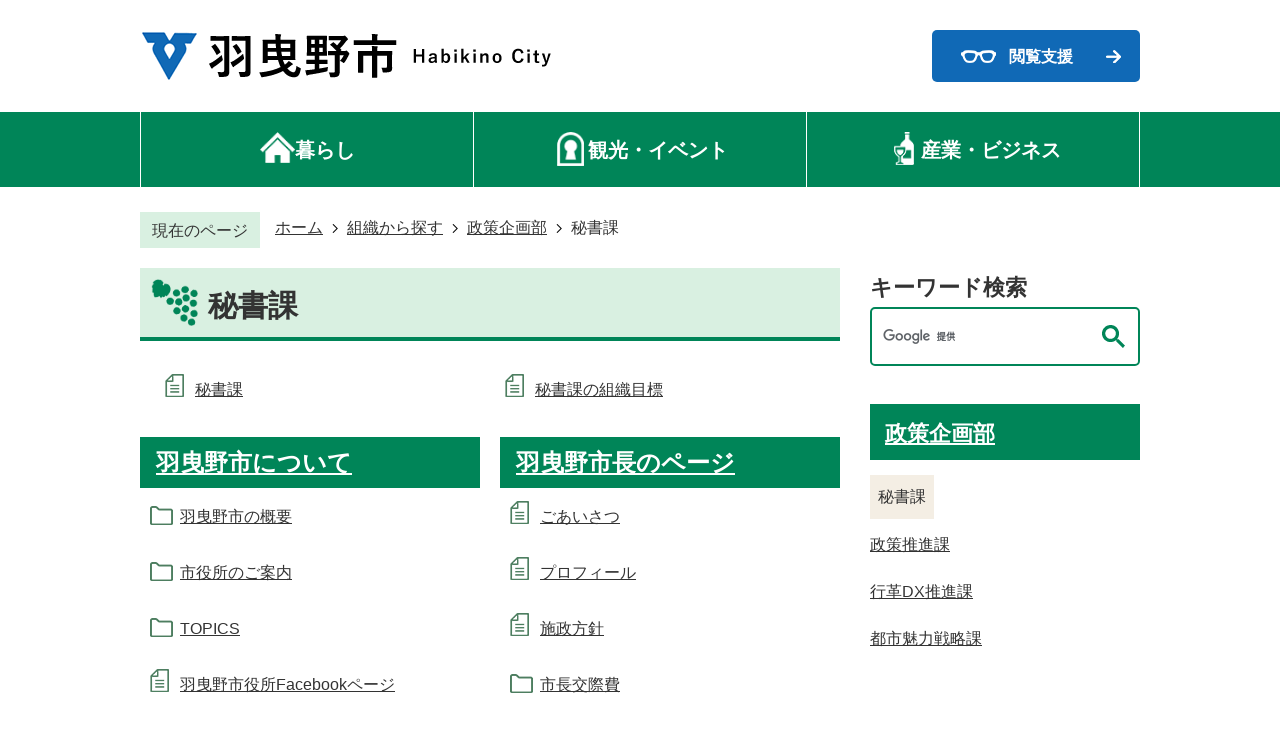

--- FILE ---
content_type: text/html
request_url: https://www.city.habikino.lg.jp/soshiki/shichou/hisho/index.html
body_size: 49403
content:
<!DOCTYPE HTML>
<html lang="ja">
<head>
  <meta charset="utf-8">
                                                                                              

        <meta name="keywords" content="">
<meta name="description" content="">    <meta property="og:title" content="秘書課|羽曳野市">
<meta property="og:type" content="article">
<meta property="og:url" content="https://www.city.habikino.lg.jp/soshiki/shichou/hisho/index.html">
  <meta property="og:image" content="//www.city.habikino.lg.jp/theme/base/img_common/ogp_noimage.png" />
      <meta name="viewport" content="width=720, user-scalable=yes" />      <meta name="nsls:timestamp" content="Tue, 28 Mar 2017 08:26:36 GMT">            <title>秘書課／羽曳野市</title>    <link rel="canonical" href="https://www.city.habikino.lg.jp/soshiki/shichou/hisho/index.html">        
                          <link rel="icon" href="//www.city.habikino.lg.jp/favicon.ico">
        <link rel="apple-touch-icon" href="//www.city.habikino.lg.jp/smartphone.png">
                                                  <link href="//www.city.habikino.lg.jp/theme/base/css/sub.css" rel="stylesheet" type="text/css" class="sp-style">              

                                                        

<script src="//www.city.habikino.lg.jp/theme/base/js/jquery.js"></script>
<script src="//www.city.habikino.lg.jp/theme/base/js/jquery_cookie.js"></script>
<script src="//www.city.habikino.lg.jp/theme/base/js/common_lib.js"></script>
<script src="//www.city.habikino.lg.jp/theme/base/js/jquery.easing.1.3.js"></script>
<script src="//www.city.habikino.lg.jp/theme/base/js/jquery.bxslider.js"></script>
<script src="//www.city.habikino.lg.jp/theme/base/js/jquery_dropmenu.js"></script>
<script src="//www.city.habikino.lg.jp/theme/base/js/common.js"></script>
<script src='//www.google.com/jsapi' type='text/javascript'></script>
<script src="//www.city.habikino.lg.jp/theme/base/js/mutual_switching/mutual_switching.js"></script>
                  <script src="//www.city.habikino.lg.jp/theme/base/js/sub.js"></script>
          

      
  <!--[if lt IE 9]>
  <script src="//www.city.habikino.lg.jp/theme/base/js/html5shiv-printshiv.min.js"></script>
  <script src="//www.city.habikino.lg.jp/theme/base/js/css3-mediaqueries.js"></script>
  <![endif]-->

  <script>
    var cms_api_token="eyJ0eXAiOiJKV1QiLCJhbGciOiJIUzI1NiJ9.eyJjdXN0b21lcl9jb2RlIjoiMTYxMDIxIiwic2VydmljZV9uYW1lIjoiU01BUlQgQ01TIn0.J1O9ziYQuwaVk380bJZbtO2p5rDY64ViCwEhBBXNPV8";
    var cms_api_domain="api4th.smart-lgov.jp";
    var cms_api_site="";
    var cms_app_version="";
    var cms_app_id="";
    var site_domain = "https://www.city.habikino.lg.jp";
    var theme_name = "base";
    var cms_recruit_no = "0";
    var cms_recruit_history_no = "0";
    var cms_recruit_search_item = '[]';
    var is_smartphone = false;  </script>

  
  


</head>
<body>
            
              
                
  
  
  <p id="smartphone" class="jqs-go-to-sp" style="display: none;">
  <a href="https://www.city.habikino.lg.jp/soshiki/shichou/hisho/index.html" class="jqs-go-to-sp">
    <span class="wrap">
      <span class="txt">スマートフォン版を表示</span>
      <span class="ico"></span>
    </span>
  </a>
</p>
  <div id="wrapper" class="s-9901_5" data-var="2">
    <div id="wrapper-in">
      <div id="wrapper-in2">

        <div id="header-print">
          <header id="header" class="view-pc">

                          <p class="to-container"><a href="#container">本文へ</a></p>

<div class="header-subnav-area">
    <p id="header-logo">
    <a href="https://www.city.habikino.lg.jp/index.html">
      <img src="//www.city.habikino.lg.jp/theme/base/img_common/v2_pc_header_logo.png" alt="羽曳野市 Habikino City">
    </a>
  </p>
  
  <div class="menu-btn-support btn-support">
    <a href="#">
      <div class="text">閲覧支援</div>
    </a>
  </div>

   <div class="modal-support">
    <div class="modal-in">
      <div class="menu-btn-support btn-close">
        <a href="#">
          <div class="text">閉じる</div>
        </a>
      </div>
      
      <dl class="header-color">
        <dt class="title"><span>背景色変更</span></dt>
        <dd class="item"><a href="#" class="sccolor" data-bgcolor="color_black"><img src="//www.city.habikino.lg.jp/theme/base/img_common/v2_headercolor_black.png" alt="背景色を黒色にする"></a></dd>
        <dd class="item2"><a href="#" class="sccolor" data-bgcolor="color_blue"><img src="//www.city.habikino.lg.jp/theme/base/img_common/v2_headercolor_blue.png" alt="背景色を青色にする"></a></dd>
        <dd class="item3"><a href="#" class="sccolor" data-bgcolor="color_normal"><img src="//www.city.habikino.lg.jp/theme/base/img_common/v2_headercolor_normal.png" alt="背景色を元に戻す"></a></dd>
      </dl>

      <dl class="header-size">
        <dt class="title"><span>文字のサイズ変更</span></dt>
        <dd class="item">
          <button class="scsize normal">
            <img src="//www.city.habikino.lg.jp/theme/base/img_common/v2_headersize_normal_on.png" alt="標準（初期状態）" class="normal-on">
            <img src="//www.city.habikino.lg.jp/theme/base/img_common/v2_headersize_normal_off.png" alt="標準に戻す" class="normal-off hide">
          </button>
        </dd>
        <dd class="item2">
          <button class="scsize up">
            <img src="//www.city.habikino.lg.jp/theme/base/img_common/v2_headersize_big_off.png" alt="拡大する" class="big-off">
            <img src="//www.city.habikino.lg.jp/theme/base/img_common/v2_headersize_big_on.png" alt="拡大（最大状態）" class="big-on hide">
          </button>
        </dd>
      </dl>
      
      <div class="header-lang">
        <select class="lang-select js-lang-select" name="translate" title="Select Language">
          <option value="#" lang="en">Select Language</option>
          <option value="//translate.google.com/translate?hl=en&sl=auto&tl=en&u=https://www.city.habikino.lg.jp/soshiki/shichou/hisho/index.html" lang="en">English</option>
          <option value="//translate.google.com/translate?hl=zh-TW&sl=auto&tl=zh-TW&u=https://www.city.habikino.lg.jp/soshiki/shichou/hisho/index.html" lang="zh-TW">中文（繁体）</option>
          <option value="//translate.google.com/translate?hl=zh-CN&sl=auto&tl=zh-CN&u=https://www.city.habikino.lg.jp/soshiki/shichou/hisho/index.html" lang="zh-CN">中文（簡体）</option>
          <option value="//translate.google.com/translate?hl=ko&sl=auto&tl=ko&u=https://www.city.habikino.lg.jp/soshiki/shichou/hisho/index.html" lang="ko">&#54620;&#44397;&#50612;</option>        </select>
        <button class="btn-lang-select js-btn-lang-select" type="button" lang="en">翻訳</button>
      </div>
    </div>

  </div>
</div>            
                            
  











<script>
$(function() {
  $('.headerNaviDynBlock').each(function() {
    var block = $(this);
    var list = block.find('.headerNaviDynList');
    block.css('display', 'none');

    var url = block.attr('url');
    if (!url) {
      url = block.attr('data-url');
      if (!url) {
        return;
      }
    }

    $.getJSON(url, function(json) {
      var templateOrig = block.find('.headerNaviPageTemplate');
      if (templateOrig.length == 0) {
        return;
      }
      var template = templateOrig.clone().removeClass('headerNaviPageTemplate').addClass('pageEntity').css('display', '');
      block.find('.pageEntity').remove();
      var count = 0;
      for (var j=0; j<json.length; j++) {
        var item = json[j];
        if (item.is_category_index && item.child_pages_count == 0) {
          continue;
        }
        var entity = template.clone();
        entity.find('.pageLink').attr('href', item.url).text(item.page_name);
        entity.find('.pageDescription').text(item.description);
        list.append(entity);
        count++;
      }
      if (count > 0) {
        block.css('display', '');
      }
      templateOrig.remove();
    });
  });
});
</script>

<nav id="header-nav" class="view-pc">
  <ul class="list col-list">
    <li class="nav1">
      <a href="https://www.city.habikino.lg.jp/kurashi/index.html"><div class="item-box">暮らし</div></a>
              <div class="headerNaviDynBlock" data-url="//www.city.habikino.lg.jp/kurashi/index.tree.json">
          <div class="dropmenu">
            <div class="dropmenu-in">
              <ul class="dropmenu-list headerNaviDynList">
                <li class="headerNaviPageTemplate"><a class="pageLink"></a></li>
              </ul>
            </div>
          </div>
        </div>
          </li>
    <li class="nav2">
      <a href="https://www.city.habikino.lg.jp/kanko/index.html"><div class="item-box">観光・イベント</div></a>
              <div class="headerNaviDynBlock" data-url="//www.city.habikino.lg.jp/kanko/index.tree.json">
          <div class="dropmenu">
            <div class="dropmenu-in">
              <ul class="dropmenu-list headerNaviDynList">
                <li class="headerNaviPageTemplate"><a class="pageLink"></a></li>
              </ul>
            </div>
          </div>
        </div>
          </li>
    <li class="nav3">
      <a href="https://www.city.habikino.lg.jp/sangyo_business/index.html"><div class="item-box">産業・ビジネス</div></a>
              <div class="headerNaviDynBlock" data-url="//www.city.habikino.lg.jp/sangyo_business/index.tree.json">
          <div class="dropmenu">
            <div class="dropmenu-in">
              <ul class="dropmenu-list headerNaviDynList">
                <li class="headerNaviPageTemplate"><a class="pageLink"></a></li>
              </ul>
            </div>
          </div>
        </div>
          </li>
  </ul>
</nav>
            
          </header>

          <header id="sp-header" class="view-sp">
                          
<div class="box">
    <p id="sp-header-logo">
    <a href="https://www.city.habikino.lg.jp/index.html">
      <img src="//www.city.habikino.lg.jp/theme/base/img_common/v2_sp_header_logo.png" alt="羽曳野市 Habikino City">
    </a>
  </p>
    <nav id="sp-header-nav" class="clearfix">
    <div class="btn-area">
      <div class="btn-item-1">
        <a href="#" class="menu-btn-search">
          検索
        </a>
        <a class="modal-search-close close" href="#">
          閉じる
        </a>
      </div>
      <div class="btn-item-2">
        <a href="#" class="menu-btn-menu">
          メニュー
        </a>
        <a class="modal-menu-close close" href="#">
          閉じる
        </a>
      </div>
    </div>
  </nav>
</div>


        
  











<div class="modal-search">
  <div class="in">
    <dl class="list">
      <dt class="title">キーワード検索</dt>
      <dd class="header-search">
                          




                          
                
                  
                  
                                      <div class="gcse-searchbox-only" data-resultsurl="//www.city.habikino.lg.jp/result.html" data-enableAutoComplete="true"></div>
  
                      </dd>
    </dl>
    <a href="#" class="modal-search-close btn-modal-close">
      <span>閉じる</span>
    </a>
  </div>
</div>

<div class="modal-menu">
  <div class="in">

    <nav class="sp-nav" aria-label="スマホ展開メニュー">
      <ul class="nav-list" role="tablist">
        <li class="box nav1">
          <p class="title">
            <a href="https://www.city.habikino.lg.jp/kurashi/index.html">暮らし</a>
            <button type="button" role="tab" aria-controls="sp-nav1" aria-selected="false" aria-expanded="false" class="plus"><span>暮らしを開く</span></button>
          </p>
          <div class="bloc" role="tabpanel" id="sp-nav1" aria-hidden="true">
            <div class="headerNaviDynBlock" data-url="//www.city.habikino.lg.jp/kurashi/index.tree.json">
              <ul class="list headerNaviDynList">
                <li class="headerNaviPageTemplate"><a class="pageLink"></a></li>
              </ul>
            </div>
          </div>
        </li>
  
        <li class="box nav2">
          <p class="title">
            <a href="https://www.city.habikino.lg.jp/kanko/index.html">観光・イベント</a>
            <button type="button" role="tab" aria-controls="sp-nav2" aria-selected="false" aria-expanded="false" class="plus"><span>観光・イベントを開く</span></button>
          </p>
          <div class="bloc" role="tabpanel" id="sp-nav2" aria-hidden="true">
            <div class="headerNaviDynBlock" data-url="//www.city.habikino.lg.jp/kanko/index.tree.json">
              <ul class="list headerNaviDynList">
                <li class="headerNaviPageTemplate"><a class="pageLink"></a></li>
              </ul>
            </div>
          </div>
        </li>
  
        <li class="box nav3">
          <p class="title">
            <a href="https://www.city.habikino.lg.jp/sangyo_business/index.html">産業・ビジネス</a>
            <button type="button" role="tab" aria-controls="sp-nav3" aria-selected="false" aria-expanded="false" class="plus"><span>産業・ビジネスを開く</span></button>
          </p>
          <div class="bloc" role="tabpanel" id="sp-nav3" aria-hidden="true">
            <div class="headerNaviDynBlock" data-url="//www.city.habikino.lg.jp/sangyo_business/index.tree.json">
              <ul class="list headerNaviDynList">
                <li class="headerNaviPageTemplate"><a class="pageLink"></a></li>
              </ul>
            </div>
          </div>
        </li>
      </ul>
    </nav>
    
    <div class="support-block">
      <ul class="support-list">
        <li class="header-color">
          <dl class="header-color-in">
            <dt class="header-color-title"><span>背景色変更</span></dt>
            <dd class="header-color-item">
              <a href="#" class="sccolor" data-bgcolor="color_black">
                <img src="//www.city.habikino.lg.jp/theme/base/img_common/v2_headercolor_black.png" alt="背景色を黒色にする">
              </a>
            </dd>
            <dd class="header-color-item2">
              <a href="#" class="sccolor" data-bgcolor="color_blue">
                <img src="//www.city.habikino.lg.jp/theme/base/img_common/v2_headercolor_blue.png" alt="背景色を青色にする">
              </a>
            </dd>
            <dd class="header-color-item3">
              <a href="#" class="sccolor" data-bgcolor="color_normal">
                <img src="//www.city.habikino.lg.jp/theme/base/img_common/v2_headercolor_normal.png" alt="背景色を白色にする">
              </a>
            </dd>
          </dl>
        </li>
        <li class="header-size">
          <dl class="header-size-in">
            <dt class="header-size-title"><span>文字サイズ変更</span></dt>
            <dd class="header-size-item">
              <button class="scsize normal">
                <img src="//www.city.habikino.lg.jp/theme/base/img_common/v2_headersize_normal_on.png" alt="標準（初期状態）" class="normal-on">
                <img src="//www.city.habikino.lg.jp/theme/base/img_common/v2_headersize_normal_off.png" alt="標準に戻す" class="normal-off hide">
              </button>
            </dd>
            <dd class="header-size-item2">
              <button class="scsize up">
                <img src="//www.city.habikino.lg.jp/theme/base/img_common/v2_headersize_big_off.png" alt="拡大する" class="big-off">
                <img src="//www.city.habikino.lg.jp/theme/base/img_common/v2_headersize_big_on.png" alt="拡大（最大状態）" class="big-on hide">
              </button>
            </dd>
          </dl>
        </li>
        <li class="header-lang">
          <select class="lang-select js-lang-select" name="translate" title="Select Language">
            <option value="#" lang="en">Select Language</option>
            <option value="//translate.google.com/translate?hl=en&sl=auto&tl=en&u=https://www.city.habikino.lg.jp/soshiki/shichou/hisho/index.html" lang="en">English</option>
            <option value="//translate.google.com/translate?hl=zh-TW&sl=auto&tl=zh-TW&u=https://www.city.habikino.lg.jp/soshiki/shichou/hisho/index.html" lang="zh-TW">中文（繁体）</option>
            <option value="//translate.google.com/translate?hl=zh-CN&sl=auto&tl=zh-CN&u=https://www.city.habikino.lg.jp/soshiki/shichou/hisho/index.html" lang="zh-CN">中文（簡体）</option>
            <option value="//translate.google.com/translate?hl=ko&sl=auto&tl=ko&u=https://www.city.habikino.lg.jp/soshiki/shichou/hisho/index.html" lang="ko">&#54620;&#44397;&#50612;</option>          </select>
          <button class="btn-lang-select js-btn-lang-select" type="button" lang="en">翻訳</button>
        </li>
      </ul>
    </div>
    <div class="go-to-pc-btn jqs-go-to-pc">
      <a href="https://www.city.habikino.lg.jp/soshiki/shichou/hisho/index.html" class="jqs-go-to-pc">PC版を表示</a>
    </div>
    <a href="#" class="modal-menu-close btn-modal-close">
      <span>閉じる</span>
    </a>
  </div>
</div>                        </header>

        </div>

        <dl id="pankuzu" class="clearfix">
          <dt class="title">現在のページ</dt>
          <dd class="in">
            

<ul class="list">
              <li><a href="https://www.city.habikino.lg.jp/index.html">ホーム</a></li>
                  <li class="icon"><a href="https://www.city.habikino.lg.jp/soshiki/index.html">組織から探す</a></li>
                  <li class="icon"><a href="https://www.city.habikino.lg.jp/soshiki/shichou/index.html">政策企画部</a></li>
            <li class="icon"><span>秘書課</span></li>
  </ul>
          </dd>
        </dl>

        <section id="container" tabindex="-1">
          <div id="container-in" class="clearfix">

            <article id="contents" role="main">

                                
      <h1 class="title"><span class="bg"><span class="bg2">秘書課</span></span></h1>
                  
              <div id="social-update-area">
                                                                                                                                      </div>

              <div id="contents-in">      
        

          

              


    
                
  
              








      





  
              











  
              
  
            







          

                                                                                                                                                                                                                                                                                                        

    
    
  

    
                      
                                                                                                                                                <div class="level2col2-mixed">
                            <div class="box2">
                                                <ul class="list clearfix">
                                            
                                          <li class="page">
                        <a href="https://www.city.habikino.lg.jp/soshiki/shichou/hisho/360.html">秘書課</a>
                        

                                            </li>
                    
                                                                                  
                                          <li class="page">
                        <a href="https://www.city.habikino.lg.jp/soshiki/shichou/hisho/13649.html">秘書課の組織目標</a>
                        

                                            </li>
                    
                                                                                                                                      </ul>
                        </div>
                        <div class="col clearfix">                                                                                          <div class="box">
                    <h2 class="head-title" id="list_page_no_241"><span class="bg"><span class="bg2">
                    <a href="https://www.city.habikino.lg.jp/soshiki/shichou/hisho/about/index.html">羽曳野市について</a>
                    </span></span></h2>
                                          <ul class="list clearfix">
                                                                        <li class="dir">
                            <a href="https://www.city.habikino.lg.jp/soshiki/shichou/hisho/about/gaioyou/index.html">羽曳野市の概要</a>
                            

                                                    </li>
                                                                                                <li class="dir">
                            <a href="https://www.city.habikino.lg.jp/soshiki/shichou/hisho/about/siyakusyonogoannai/index.html">市役所のご案内</a>
                            

                                                    </li>
                                                                                                <li class="dir">
                            <a href="https://www.city.habikino.lg.jp/soshiki/shichou/hisho/about/topics/index.html">TOPICS</a>
                            

                                                    </li>
                                                                                                <li class="page">
                            <a href="https://www.city.habikino.lg.jp/soshiki/shichou/hisho/about/626.html">羽曳野市役所Facebookページ</a>
                            

                                                    </li>
                                                                                                <li class="page">
                            <a href="https://www.city.habikino.lg.jp/soshiki/shichou/hisho/about/11166.html">羽曳野市LINE公式アカウント</a>
                            

                                                    </li>
                                                                    </ul>
                                      </div>
                                                                                                                                                   <div class="box">
                    <h2 class="head-title" id="list_page_no_312"><span class="bg"><span class="bg2">
                    <a href="https://www.city.habikino.lg.jp/soshiki/shichou/hisho/sichou/index.html">羽曳野市長のページ</a>
                    </span></span></h2>
                                          <ul class="list clearfix">
                                                                        <li class="page">
                            <a href="https://www.city.habikino.lg.jp/soshiki/shichou/hisho/sichou/683.html">ごあいさつ</a>
                            

                                                    </li>
                                                                                                <li class="page">
                            <a href="https://www.city.habikino.lg.jp/soshiki/shichou/hisho/sichou/682.html">プロフィール</a>
                            

                                                    </li>
                                                                                                <li class="page">
                            <a href="https://www.city.habikino.lg.jp/soshiki/shichou/hisho/sichou/680.html">施政方針</a>
                            

                                                    </li>
                                                                                                <li class="dir">
                            <a href="https://www.city.habikino.lg.jp/soshiki/shichou/hisho/sichou/kousaihi/index.html">市長交際費</a>
                            

                                                    </li>
                                                                                                <li class="dir">
                            <a href="https://www.city.habikino.lg.jp/soshiki/shichou/hisho/sichou/messages_from_the_mayor/index.html">市長からのメッセージ</a>
                            

                                                    </li>
                                                                                                <li class="dir">
                            <a href="https://www.city.habikino.lg.jp/soshiki/shichou/hisho/sichou/sichoukatsudouhoukoku/index.html">市長の活動報告</a>
                            

                                                    </li>
                                                                                                <li class="page">
                            <a href="https://www.city.habikino.lg.jp/soshiki/shichou/hisho/sichou/13478.html">市長の行動予定</a>
                            

                                                    </li>
                                                                                                <li class="page">
                            <a href="https://www.city.habikino.lg.jp/soshiki/shichou/hisho/sichou/15677.html">山入端市長 2期目初登庁</a>
                            

                                                    </li>
                                                                    </ul>
                                      </div>
                                                                                                                                                   <div class="box">
                    <h2 class="head-title" id="list_page_no_14774"><span class="bg"><span class="bg2">
                    <a href="https://www.city.habikino.lg.jp/soshiki/shichou/hisho/habikinoshimeiyoshimin/index.html">羽曳野市名誉市民</a>
                    </span></span></h2>
                                          <ul class="list clearfix">
                                                                        <li class="page">
                            <a href="https://www.city.habikino.lg.jp/soshiki/shichou/hisho/habikinoshimeiyoshimin/14775.html">羽曳野市名誉市民</a>
                            

                                                    </li>
                                                                    </ul>
                                      </div>
                                                                                                                                                   <div class="box">
                    <h2 class="head-title" id="list_page_no_315"><span class="bg"><span class="bg2">
                    <a href="https://www.city.habikino.lg.jp/soshiki/shichou/hisho/download/index.html">申請書</a>
                    </span></span></h2>
                                          <ul class="list clearfix">
                                                                        <li class="page">
                            <a href="https://www.city.habikino.lg.jp/soshiki/shichou/hisho/download/356.html">申請書ご利用の注意事項</a>
                            

                                                    </li>
                                                                                                <li class="page">
                            <a href="https://www.city.habikino.lg.jp/soshiki/shichou/hisho/download/358.html">羽曳野市後援名義使用承認および羽曳野市長賞交付申請書</a>
                            

                                                    </li>
                                                                    </ul>
                                      </div>
                                                                                                                                                   <div class="box">
                    <h2 class="head-title" id="list_page_no_316"><span class="bg"><span class="bg2">
                    <a href="https://www.city.habikino.lg.jp/soshiki/shichou/hisho/fuzokukikan/index.html">附属機関</a>
                    </span></span></h2>
                                          <ul class="list clearfix">
                                                                        <li class="page">
                            <a href="https://www.city.habikino.lg.jp/soshiki/shichou/hisho/fuzokukikan/355.html">羽曳野市表彰審査委員会</a>
                            

                                                    </li>
                                                                    </ul>
                                      </div>
                                                                                                                                                   <div class="box">
                    <h2 class="head-title" id="list_page_no_7261"><span class="bg"><span class="bg2">
                    <a href="https://www.city.habikino.lg.jp/soshiki/shichou/hisho/oshirase/index.html">お知らせ</a>
                    </span></span></h2>
                                          <ul class="list clearfix">
                                                                        <li class="page">
                            <a href="https://www.city.habikino.lg.jp/soshiki/shichou/hisho/oshirase/11701.html">羽曳野市が運用するLINEアカウントについて</a>
                            

                                                    </li>
                                                                                                <li class="page">
                            <a href="https://www.city.habikino.lg.jp/soshiki/shichou/hisho/oshirase/12758.html">地域SNSアプリ「ピアッザ」をはじめてみませんか</a>
                            

                                                    </li>
                                                                                                <li class="page">
                            <a href="https://www.city.habikino.lg.jp/soshiki/shichou/hisho/oshirase/14765.html">令和6年度版「羽曳野市市勢要覧（くらしの便利帳）」に掲載する広告を募集しています</a>
                            

                                                    </li>
                                                                                                <li class="page">
                            <a href="https://www.city.habikino.lg.jp/soshiki/shichou/hisho/oshirase/14923.html">市ホームページが新しくなりました</a>
                            

                                                    </li>
                                                                                                <li class="page">
                            <a href="https://www.city.habikino.lg.jp/soshiki/shichou/hisho/oshirase/15414.html">「市勢施行65周年記念市勢要覧・暮らしの便利帳」を発行しました</a>
                            

                                                    </li>
                                                                    </ul>
                                      </div>
                                                                                                                                                   <div class="box">
                    <h2 class="head-title" id="list_page_no_8835"><span class="bg"><span class="bg2">
                    <a href="https://www.city.habikino.lg.jp/soshiki/shichou/hisho/giennkinn/index.html">義援金について</a>
                    </span></span></h2>
                                          <ul class="list clearfix">
                                                                        <li class="page">
                            <a href="https://www.city.habikino.lg.jp/soshiki/shichou/hisho/giennkinn/14945.html">ダルビッシュ有氏が令和6年能登半島地震被災地のために寄附をされます。</a>
                            

                                                    </li>
                                                                    </ul>
                                      </div>
                                                                                                                                                   <div class="box">
                    <h2 class="head-title" id="list_page_no_10241"><span class="bg"><span class="bg2">
                    <a href="https://www.city.habikino.lg.jp/soshiki/shichou/hisho/new_corona/index.html">新型コロナウイルス感染症に関するお知らせ</a>
                    </span></span></h2>
                                          <ul class="list clearfix">
                                                                        <li class="page">
                            <a href="https://www.city.habikino.lg.jp/soshiki/shichou/hisho/new_corona/12455.html">新型コロナウィルス感染症に関する大阪府の方針について(令和5年5月8日以降）</a>
                            

                                                    </li>
                                                                                                <li class="page">
                            <a href="https://www.city.habikino.lg.jp/soshiki/shichou/hisho/new_corona/10970.html">新型コロナウイルスに関するQ&amp;A（厚生労働省ホームページ）</a>
                            

                                                    </li>
                                                                                                <li class="dir">
                            <a href="https://www.city.habikino.lg.jp/soshiki/shichou/hisho/new_corona/kizou/index.html">寄贈について</a>
                            

                                                    </li>
                                                                    </ul>
                                      </div>
                                                                                                                                 </div>                          <div class="box2 border-top">
                                                  <ul class="list clearfix">
                                            
                                          <li class="page">
                        <a href="https://www.city.habikino.lg.jp/soshiki/shichou/hisho/14125.html">秘書課の個人情報ファイル簿</a>
                        

                                            </li>
                    
                                                                      </ul>
                  </div>
                                    </div>
                                          
          
        
        
      
    
  

              
              <!-- cms_loop_block -->

        
        

            
              
                                                                  <!-- 「お問い合わせ先」 -->
                                                        
                    
                     <!-- pdfダウンロード -->

                                                        
                  
  


                  
                
              <!-- //#contents-in  -->
              </div>
            <!-- //#contents  -->
            </article>

                                                                                                        
              
                  <nav id="side-nav">
    <div class="sec-keyword view-pc">
      <p class="title">キーワード検索</p>
      <div class="box">
                          




                          
                
                  
                  
                                      <div class="gcse-searchbox-only" data-resultsurl="//www.city.habikino.lg.jp/result.html" data-enableAutoComplete="true"></div>
  
                      </div>
    </div>
    <div role="complementary">
      <section class="side-nav-list">
                
    <script>
  function cmsDynDateFormat(date, format) {
    var jpWeek = ['日', '月', '火', '水', '木', '金', '土'];
    return format.replace('%Y', date.getFullYear()).replace('%m', ('0' + (date.getMonth() + 1)).slice(-2)).replace('%d', ('0' + date.getDate()).slice(-2)).replace('%a', jpWeek[date.getDay()])
        .replace('%H', ('0' + date.getHours()).slice(-2)).replace('%M', ('0' + date.getMinutes()).slice(-2)).replace('%S', ('0' + date.getSeconds()).slice(-2));
  }
  function cmsDynExecuteGetPageList() {
    var outerBlocks = $('.pageListDynBlock');
    outerBlocks.each(function() {
      var block = $(this);
      block.find('.pageListExists').css('display', 'none');
      block.find('.pageListNotExists').css('display', 'none');

      var url = block.attr('data-url');

      var cond = {};

      cond.limit = parseInt(block.attr('data-limit'));
      cond.showIndex = parseInt(block.attr('data-show-index'));
      cond.showMobile = parseInt(block.attr('data-show-mobile'));
      dateBegin = block.attr('data-date-begin');
      dateSpan = block.attr('data-date-span');

      cond.curPageNo = block.attr('data-current-page-no');
      cond.dirClass = block.attr('data-dir-class');
      cond.pageClass = block.attr('data-page-class');

      cond.timeBegin = 0;
      if (dateBegin) {
        cond.timeBegin = new Date(dateBegin);
      } else if (dateSpan) {
        cond.timeBegin = Date.now() - dateSpan * 86400000;
      }
      var recentSpan = block.attr('data-recent-span');
      cond.recentBegin = 0;
      if (recentSpan) {
        cond.recentBegin = Date.now() - recentSpan * 86400000;
      }
      cond.dateFormat = block.attr('data-date-format');
      if (!cond.dateFormat) {
        cond.dateFormat = '%Y/%m/%d %H:%M:%S';
      }
      cond.joinGrue = block.attr('data-join-grue');
      if (!cond.joinGrue) {
        cond.joinGrue = ' , ';
      }
      cond.eventDateFormat = block.attr('data-event-date-format');
      if (!cond.eventDateFormat) {
        cond.eventDateFormat = cond.dateFormat;
      }
      cond.eventType = block.attr('data-event-type');
      cond.eventField = block.attr('data-event-field');
      cond.eventArea = block.attr('data-event-area');
      eventDateSpan = block.attr('data-event-date-span');
      cond.eventTimeEnd = 0;
      if (eventDateSpan) {
        cond.eventTimeEnd = Date.now() + eventDateSpan * 86400000;
      }

      $.getJSON(url, function(json) {
        cmsDynApplyPageListJson(block, json, cond);
      }).fail(function(jqxhr, textStatus, error) {
        block.css('display', 'none');
      });
    });
  }
  function cmsDynApplyPageListJson(block, json, cond) {
    var now = Date.now();
    var list = block.find('.pageListBlock');
    var template = list.find('.pageEntity:first').clone();
    list.find('.pageEntity').remove();

    var count = 0;

    for (var i = 0; i < json.length; i++) {
      var item = json[i];
      var itemDate = new Date(item.publish_datetime);

      if (!cond.showIndex && item.is_category_index) {
        continue;
      }
      if (!cond.showMobile && item.is_keitai_page) {
        continue;
      }
      if (cond.timeBegin && itemDate.getTime() < cond.timeBegin) {
        continue;
      }

      var entity = template.clone();
      if ('event' in item && item['event']) {
        var pageEvent = item['event'];
        if (cond.eventType && cond.eventType != pageEvent.event_type_name) {
          continue;
        }
        if (cond.eventField && $.inArray(cond.eventField, pageEvent.event_fields) < 0) {
          continue;
        }
        if (cond.eventArea && $.inArray(cond.eventArea, pageEvent.event_area) < 0) {
          continue;
        }
        var eventDateString = '';
        if (cond.eventTimeEnd) {
          if (pageEvent.event_date_type_id == 0) {
            var startDatetime = pageEvent.event_start_datetime ? new Date(pageEvent.event_start_datetime) : false;
            var endDatetime = pageEvent.event_end_datetime ? new Date(pageEvent.event_end_datetime) : false;
            if (startDatetime && endDatetime) {
              if (startDatetime.getTime() > cond.eventTimeEnd || endDatetime.getTime() <= now) {
                continue;
              }
              eventDateString = cmsDynDateFormat(startDatetime, cond.eventDateFormat) + '～' + cmsDynDateFormat(endDatetime, cond.eventDateFormat);
            } else if (startDatetime) {
              if (startDatetime.getTime() > cond.eventTimeEnd) {
                continue;
              }
            } else {
              if (endDatetime.getTime() <= now) {
                continue;
              }
              eventDateString = '～' + cmsDynDateFormat(endDatetime, cond.eventDateFormat);
            }
          } else if (pageEvent.event_date_type_id == 1) {
            var filteredDates = $.grep(pageEvent.event_dates, function(value, index) {
              var eventTime1 = new Date(value[0]+'T00:00:00+09:00').getTime();
              var eventTime2 = new Date(value[1]+'T23:59:59+09:00').getTime();
              return (eventTime1 <= cond.eventTimeEnd && eventTime2 >= now);
            });
            if (filteredDates.length == 0) {
              continue;
            }
          }
        }
        if (pageEvent.event_place) {
          entity.find('.pageEventPlaceExists').css('display', '');
          entity.find('.pageEventPlace').text(pageEvent.event_place);
        } else {
          entity.find('.pageEventPlaceExists').css('display', 'none');
          entity.find('.pageEventPlace').text('');
        }
        if (pageEvent.event_date_supplement) {
          entity.find('.pageEventDateExists').css('display', '');
          entity.find('.pageEventDate').text(pageEvent.event_date_supplement);
        } else if (eventDateString.length > 0) {
          entity.find('.pageEventDateExists').css('display', '');
          entity.find('.pageEventDate').text(eventDateString);
        } else {
          entity.find('.pageEventDateExists').css('display', 'none');
          entity.find('.pageEventDate').text('');
        }

        if (pageEvent.event_type_name) {
          entity.find('.pageEventTypeExists').css('display', '');
          entity.find('.pageEventType').text(pageEvent.event_type_name);
        } else {
          entity.find('.pageEventTypeExists').css('display', 'none');
          entity.find('.pageEventType').text('');
        }
        if (pageEvent.event_fields && pageEvent.event_fields.length > 0) {
          entity.find('.pageEventFieldsExists').css('display', '');
          entity.find('.pageEventFields').text(pageEvent.event_fields.join(cond.joinGrue));
        } else {
          entity.find('.pageEventFieldsExists').css('display', 'none');
          entity.find('.pageEventFields').text('');
        }
        if (pageEvent.event_area && pageEvent.event_area.length > 0) {
          entity.find('.pageEventAreaExists').css('display', '');
          entity.find('.pageEventArea').text(pageEvent.event_area.join(cond.joinGrue));
        } else {
          entity.find('.pageEventAreaExists').css('display', 'none');
          entity.find('.pageEventArea').text('');
        }
        entity.find('.pageEventExists').css('display', '');
      } else {
        entity.find('.pageEventExists').css('display', 'none');
      }

      entity.find('.pageDate').each(function() {
        var dateString = cmsDynDateFormat(itemDate, cond.dateFormat);
        $(this).text(dateString);
      });
      var pageLink = entity.find('a.pageLink');
      if (cond.curPageNo == item.page_no) {
        pageLink.removeAttr('href').removeAttr('page_no').css('display', 'none');
        pageLink.parent().append('<span class="pageNoLink">' + item.page_name + '</span>');
      } else {
        pageLink.attr('page_no', item.page_no).attr('href', item.url).text(item.page_name);
        pageLink.find('.pageNoLink').remove();
      }

      entity.find('.pageDescription').text(item.description);

      if ('thumbnail_image' in item && item.thumbnail_image) {
        entity.find('img.pageThumbnail').attr('src', item.thumbnail_image).attr('alt', item.page_name).css('display', '');
      } else {
        entity.find('img.pageThumbnail').css('display', 'none');
      }

      if (cond.recentBegin && itemDate.getTime() >= cond.recentBegin) {
        entity.find('.pageRecent').css('display', '');
      } else {
        entity.find('.pageRecent').css('display', 'none');
      }

      var removeClasses = [];
      var appendClasses = [];
      if (item.is_category_index) {
        appendClasses = cond.dirClass ? cond.dirClass.split(' ') : [];
        removeClasses = cond.pageClass ? cond.pageClass.split(' ') : [];
      } else {
        removeClasses = cond.dirClass ? cond.dirClass.split(' ') : [];
        appendClasses = cond.pageClass ? cond.pageClass.split(' ') : [];
      }
      $.each(removeClasses, function(idx, val){
        entity.removeClass(val);
      });
      $.each(appendClasses, function(idx, val){
        entity.addClass(val);
      });

      entity.css('display', '');
      list.append(entity);
      count++;
      if (cond.limit && count >= cond.limit) {
        break;
      }
    }
    if (count) {
      block.css('display', '');
      block.find('.pageListExists').css('display', '');
      block.find('.pageListNotExists').css('display', 'none');
    } else {
      block.css('display', '');
      block.find('.pageListExists').css('display', 'none');
      block.find('.pageListNotExists').css('display', '');
    }
  };
</script>

<script>
$(function() {
  cmsDynExecuteGetPageList();
});
</script>


    
  <div class="pageListDynBlock" data-url="//www.city.habikino.lg.jp/soshiki/shichou/index.tree.json"
   data-show-shortcut="1" data-show-index="1"
   data-current-page-no="4">
    <dl class="pageListExists">
      <dt class="title">
        <span class="bg"><span class="bg2"><a href="//www.city.habikino.lg.jp/soshiki/shichou/index.html">政策企画部</a></span></span>
      </dt>
      <dd class="in">
        <ul class="list clearfix pageListBlock">
          <li class="pageEntity" style="display:none;">
            <a class="pageLink"></a>
          </li>
        </ul>
      </dd>
    </dl>
  </div>
      </section>
    </div>
  </nav>                  
          <!-- //#container-in  -->
          </div>
        <!-- //#container  -->
        </section>

        <div id="footer-print" class="footerPrint">
          
                      
<footer id="footer">
  <div class="in">
    <p id="pagetop">
      <a href="#wrapper" class="scroll">
        <img src="//www.city.habikino.lg.jp/theme/base/img_common/v2_pagetop.png" alt="ページトップへ">
      </a>
    </p>
    <div class="footer-box">
      <div class="left-box">
        <p class="title">
          <img src="//www.city.habikino.lg.jp/theme/base/img_common/v2_footer_logo.png" alt="羽曳野市 Habikino City">
          <span>（法人番号1000020272221）</span></p>
        <p class="address">〒583-8585　大阪府羽曳野市誉田4-1-1</p>
        <p class="tel">電話番号：<span class="tel-dec">072-958-1111</span>（代表）</p>
        <p class="time">開庁時間：午前9時から午後5時30分<br class="view-pc"><span class="day">開庁日：月曜日から金曜日</span><br class="view-sp">（祝日・休日および年末年始を除く）</p>
      </div>
            
              
          </div>
    <div class="footer-nav">
      <ul class="list col-list">
        <li class="item"><a href="https://www.city.habikino.lg.jp/soshiki/shichou/toshimiryoku/other/about_website.html">このサイトについて</a></li>
        <li class="item"><a href="https://www.city.habikino.lg.jp/soshiki/shichou/toshimiryoku/other/tearms.html">免責事項について</a></li>
        <li class="item"><a href="https://www.city.habikino.lg.jp/soshiki/shichou/toshimiryoku/other/privacypolicy.html">個人情報の取り扱い</a></li>
        <li class="item"><a href="https://www.city.habikino.lg.jp/soshiki/shichou/toshimiryoku/other/copyright.html">著作権について</a></li>
        <li class="item"><a href="https://www.city.habikino.lg.jp/soshiki/shichou/toshimiryoku/other/accessibility/index.html">ウェブアクセシビリティ</a></li>
        <li class="item"><a href="https://www.city.habikino.lg.jp/sitemap.html">サイトマップ</a></li>
        <li class="item"><a href="//www.city.habikino.lg.jp/cgi-bin/inquiry.php/108">お問い合わせ</a></li>
        <li class="item"><a href="https://www.city.habikino.lg.jp/soshiki/shichou/hisho/about/siyakusyonogoannai/index.html">市役所のご案内</a></li>
      </ul>
    </div>
    <p class="copyright" lang="en">Copyright (c) 2024 Habikino City. All Rights Reserved.</p>
  </div>
</footer>                    
        </div>

      <!-- //#wrapper-in2  -->
      </div>
    <!-- //#wrapper-in  -->
    </div>
  <!-- //#wrapper  -->
  </div>

                <script src="//www.city.habikino.lg.jp/theme/base/js/external.js"></script>
            </body>
</html>

--- FILE ---
content_type: text/css
request_url: https://www.city.habikino.lg.jp/theme/base/css/sub.css
body_size: 157750
content:
@charset "UTF-8";
/*
html5doctor.com Reset Stylesheet
v1.6.1
Last Updated: 2010-09-17
Author: Richard Clark - http://richclarkdesign.com
Twitter: @rich_clark
*/
html, body, div, span, object, iframe,
h1, h2, h3, h4, h5, h6, p, blockquote, pre,
abbr, address, cite, code,
del, dfn, em, img, ins, kbd, q, samp,
small, strong, sub, sup, var,
b, i,
dl, dt, dd, ol, ul, li,
fieldset, form, label, legend,
table, caption, tbody, tfoot, thead, tr, th, td,
article, aside, canvas, details, figcaption, figure,
footer, header, hgroup, menu, nav, section, summary,
time, mark, audio, video {
  margin: 0;
  padding: 0;
  border: 0;
  outline: 0;
  /*ikkrweb preview ie9 emulator ie7 varnish error*/
  /*background:transparent;*/
}

article, aside, details, figcaption, figure,
footer, header, hgroup, menu, nav, section {
  display: block;
}

nav ul {
  list-style: none;
}

blockquote, q {
  quotes: none;
}

blockquote:before, blockquote:after,
q:before, q:after {
  content: '';
  content: none;
}

a {
  margin: 0;
  padding: 0;
  font-size: 100%;
  vertical-align: baseline;
  /*ikkrweb preview ie9 emulator ie7 varnish error*/
  /*background:transparent;*/
}

/* change colours to suit your needs */
ins {
  background-color: #ff9;
  color: #000;
  text-decoration: none;
}

/* change colours to suit your needs */
mark {
  background-color: #ff9;
  color: #000;
  font-style: italic;
  font-weight: bold;
}

del {
  text-decoration: line-through;
}

abbr[title], dfn[title] {
  border-bottom: 1px dotted;
  cursor: help;
}

table {
  border-collapse: collapse;
  border-spacing: 0;
}

/* change border colour to suit your needs */
hr {
  display: block;
  height: 1px;
  border: 0;
  border-top: 1px solid #ccc;
  margin: 1em 0;
  padding: 0;
}

input, select {
  vertical-align: middle;
}

/*++++++++++++++++++++++++++++++++++
 * wysiwyg専用CSS
 * @version 0.0.1
++++++++++++++++++++++++++++++++++*/
@media screen and (max-width: 768px) {
  .wysiwyg .table-wrapper {
    overflow-x: auto;
  }
}

/*==================================
見出し
==================================*/
/* h2 */
h2.head-title, .wysiwyg h2, .free-layout-area h2 {
  margin-top: 20px;
  padding: 5px 10px 3px 10px;
  background: #F3F2D4;
  border-bottom: 3px solid #EED41F;
  color: #333;
  font-size: 140%;
  overflow: hidden;
  box-sizing: border-box;
}

h2.head-title a:link {
  color: #333;
}

h2.head-title a:visited {
  color: #633333;
}

h2.head-title a:hover {
  color: #633333;
}

h3.head-title, .wysiwyg h3, .free-layout-area h3 {
  margin-top: 20px;
  padding: 0 0 0 5px;
  border-bottom: 4px solid #B1E5B5;
  color: #333;
  font-size: 120%;
  box-sizing: border-box;
  overflow: hidden;
}

h3.head-title .bg, .wysiwyg h3 .bg, .free-layout-area h3 .bg {
  display: block;
  padding: 8px 15px 7px 20px;
  background-image: url(../img_sub/h3_head_title_bg.png);
  background-repeat: no-repeat;
  background-position: 0 calc(0.5em + 4px);
}

/* h4 */
h4, .wysiwyg h4, .free-layout-area h4 {
  margin-top: 20px;
  display: block;
  line-height: 1.2;
  overflow: hidden;
  border-bottom: 3px solid #B3B3B3;
  font-size: 110%;
  padding: 10px 15px 13px 25px;
  background-image: url(../img_sub/h4_head_title_bg.png);
  background-repeat: no-repeat;
  background-position: 7px calc(0.5em + 5px);
}

/* h5 */
h5, .wysiwyg h5, .free-layout-area h5 {
  font-size: 110%;
  margin-top: 20px;
  overflow: hidden;
  display: block;
  padding: 0 0 5px 15px;
  line-height: 1.2;
  border-bottom: 2px solid #ccc;
}

/* h6 */
h6, .wysiwyg h6, .free-layout-area h6 {
  font-size: 100%;
  padding-left: 15px;
  margin-top: 20px;
  overflow: hidden;
  line-height: 1.2;
}

h2.head-title, h3.head-title {
  overflow: hidden;
}

.smartcmsBbsBlock h3,
h4, h5, h6 {
  overflow: hidden;
}

.wysiwyg h2, .wysiwyg h3, .wysiwyg h4, .wysiwyg h5, .wysiwyg h6, .free-layout-area h2, .free-layout-area h3, .free-layout-area h4, .free-layout-area h5, .free-layout-area h6 {
  overflow: hidden;
}

.wysiwyg ul, .pubcom-table ul {
  overflow: hidden;
  margin-top: 10px;
  margin-left: 30px;
  padding-left: 1.4em;
  list-style: disc;
}

* html .wysiwyg ul,
* html .pubcom-table ul {
  display: inline-block;
}

.wysiwyg ol, .pubcom-table ol {
  /* 回り込み画像時にリストが出ない問題を解決 */
  overflow: hidden;
  margin-top: 10px;
  margin-left: 30px;
  padding-left: 1.4em;
  list-style: decimal;
}

* html .wysiwyg ol,
* html .pubcom-table ol {
  display: inline-block;
}

.wysiwyg p {
  margin-top: 10px;
  padding-left: 10px;
  padding-right: 10px;
}

.wysiwyg table ul, .wysiwyg table ol, .pubcom-table table ul, .pubcom-table table ol {
  margin-left: 0;
}

.wysiwyg table p, .pubcom-table table p {
  margin-top: 0;
  padding-left: 0;
  padding-right: 0;
}

.wysiwyg table, .smartcmsBbsBlock .bbsBody .form table {
  border-collapse: collapse;
  border: 1px solid #211613;
  margin-top: 10px;
}

.wysiwyg td
, .wysiwyg th {
  border-collapse: collapse;
  border: 1px solid #211613;
  padding: 5px 10px;
  word-break: break-all;
}

.wysiwyg th {
  background-color: #d9f0e1;
}

.wysiwyg caption {
  text-align: left;
  font-weight: bold;
  padding: 5px;
}

.wysiwyg div {
  line-height: 150%;
  margin-top: 10px;
}

.wysiwyg img {
  max-width: 100%;
  height: auto;
}

.wysiwyg .col {
  width: 700px;
  overflow: hidden;
}

.wysiwyg .left-col {
  width: 330px;
  float: left;
}

.wysiwyg .right-col {
  width: 330px;
  float: right;
}

strong, em, b {
  font-style: normal;
  font-weight: bold;
}

.strng_, .cke_panel_list .strng_ {
  font-style: normal;
  font-weight: bold;
}

.text_, .cke_panel_list .text_ {
  color: #c00;
  font-weight: bold;
}

.text2_, .cke_panel_list .text2_ {
  color: #00c;
  font-weight: normal;
}

.wysiwyg blockquote {
  margin-top: 10px;
  margin-left: 30px;
  padding: 5px 5px 5px 15px;
  background-image: url("../img_common/blockquote.png");
  background-position: left top;
  background-repeat: no-repeat;
  background-color: #eee;
  border-left: 3px solid #999;
}

/*==================================
  デザインリニューアル
==================================*/
#wrapper.s-9901_5 {
  /* h2 */
}

#wrapper.s-9901_5 h2.head-title, #wrapper.s-9901_5 .wysiwyg h2, #wrapper.s-9901_5 .free-layout-area h2 {
  background-color: #008558;
  color: #fff;
  border-bottom: none;
  padding: 10px 10px 9px 16px;
  font-size: 150%;
}

#wrapper.s-9901_5 h2.head-title a:link {
  color: #fff;
}

#wrapper.s-9901_5 h2.head-title a:visited {
  color: #fff;
}

#wrapper.s-9901_5 h2.head-title a:hover {
  color: #fff;
}

#wrapper.s-9901_5 h2.head-title a:focus {
  color: #333;
}

#wrapper.s-9901_5 h3.head-title, #wrapper.s-9901_5 .wysiwyg h3, #wrapper.s-9901_5 .free-layout-area h3 {
  border-bottom: none;
  border-left: 5px solid #008558;
  background-color: #f4eee4;
  padding: 8px 0 7px 16px;
  font-size: 150%;
}

#wrapper.s-9901_5 h3.head-title .bg, #wrapper.s-9901_5 .wysiwyg h3 .bg, #wrapper.s-9901_5 .free-layout-area h3 .bg {
  padding: 0;
  background-image: none;
}

#wrapper.s-9901_5 h4, #wrapper.s-9901_5 .wysiwyg h4, #wrapper.s-9901_5 .free-layout-area h4 {
  line-height: normal;
  border-bottom: none;
  padding: 7px 10px 7px 20px;
  font-size: 137.5%;
  background-image: none;
  background-color: #d9f0e1;
}

#wrapper.s-9901_5 h5, #wrapper.s-9901_5 .wysiwyg h5, #wrapper.s-9901_5 .free-layout-area h5 {
  line-height: normal;
  border-bottom: none;
  font-size: 125%;
  padding: 5px 0;
  border-bottom: 2px solid #008558;
}

#wrapper.s-9901_5 h6, #wrapper.s-9901_5 .wysiwyg h6, #wrapper.s-9901_5 .free-layout-area h6 {
  line-height: normal;
  font-size: 112.5%;
  padding-left: 0;
}

body {
  font-family: "游ゴシック体", YuGothic, "游ゴシック", "Yu Gothic", sans-serif;
  font-size: 100%;
  color: #333;
}

@media screen and (max-width: 768px) {
  body {
    font-size: 1.75rem;
  }
}

img {
  border: none;
  vertical-align: top;
}

p, li, address, table, dt, dd {
  line-height: 180%;
}

ul, ol {
  list-style: none;
}

a:link {
  color: #333;
  text-decoration: underline;
}

a:visited {
  color: #333;
  text-decoration: underline;
}

a:hover {
  color: #333;
  text-decoration: none;
}

/*アクセシビリティ対応*/
a:focus img {
  /*border:1px solid #C00000;*/
}

a:focus {
  background-color: #e9faeb;
  color: #333;
}

a:active {
  _background: #e9faeb;
  /*IEのみactive疑似クラスにて処理*/
}

/*iphoneでルビで文字サイズが勝手に変わるのを修正*/
body {
  -webkit-text-size-adjust: 100%;
}

address {
  font-style: normal;
}

/*clearfix*/
.cmstag:after,
.clearfix:after {
  content: ".";
  display: block;
  height: 0px;
  clear: both;
  visibility: hidden;
}

.clearfix {
  display: inline-table;
}

/* Hides from IE-mac \*/
* html .clearfix {
  height: 1%;
}

.clearfix {
  display: block;
}

/* End hide from IE-mac */
.first-left {
  margin-left: 0 !important;
}

.first-top {
  margin-top: 0 !important;
}

.left-col {
  float: left;
}

.right-col {
  float: right;
}

.img-item img, .img-text img {
  max-width: 100%;
  height: auto;
}

@media print, screen and (min-width: 769px) {
  .view-sp {
    display: none !important;
  }
}

@media screen and (max-width: 768px) {
  .view-pc {
    display: none !important;
  }
}

.des-attention-area {
  width: 1000px;
  margin: 0 auto;
  padding-bottom: 10px;
}

.des-attention {
  background-color: #FFFF40;
  font-size: 80%;
}

.des-attention2 {
  background-color: #C0C0FF;
  font-size: 80%;
}

.color-scheme-area {
  margin-top: 20px;
}

.scheme-bar {
  padding: 5px 0 5px 0;
  border: 1px solid #333333;
}

.color-scheme-area .box {
  width: 300px;
}

@media print, screen and (min-width: 769px) {
  .color-scheme-area .box {
    float: left;
    margin-left: 20px;
  }
}

.color-scheme-area .title {
  margin: 5px 0 0 0;
}

.scheme1 {
  background-color: #008558;
  text-align: center;
}

.scheme2 {
  border: 1px solid #E6F7E6;
  text-align: center;
}

.scheme3 {
  background-color: #fff;
  text-align: center;
}

.scheme4 {
  background-color: #008558;
  text-align: center;
}

.scheme5 {
  border: 1px solid #008558;
  text-align: center;
}

.scheme6 {
  background-color: #FFFFFF;
  text-align: center;
}

.scheme7 {
  background-color: #008558;
  text-align: center;
}

.scheme8 {
  background-color: #008558;
  color: #fff;
  text-align: center;
}

.scheme9 {
  background-color: #d9f0e1;
  text-align: center;
}

.scheme10 {
  background-color: #1069b6;
  text-align: center;
}

.scheme11 {
  background-color: #1069b6;
  text-align: center;
}

/* Googleカスタム検索
--------------------------------------------------------- */
/* ----- デフォルトスタイル初期化 ----- */
form.gsc-search-box {
  margin: 0 !important;
  font-size: inherit !important;
}

table.gsc-search-box {
  margin: 0 !important;
  border: none !important;
}

.cse table.gsc-search-box td.gsc-input, table.gsc-search-box td.gsc-input {
  padding: 0 !important;
}

table.gsc-search-box td.gsc-input {
  padding: 0 !important;
}

.gsc-search-box .gsc-input > input:hover, .gsc-input-box-hover {
  box-shadow: none !important;
}

.gsc-search-box .gsc-input > input:focus, .gsc-input-box-focus {
  box-shadow: none !important;
}

table.gsc-search-box td {
  line-height: 1.0;
}

.gsib_a {
  padding: 0 0 0 10px !important;
}

.cse input.gsc-input, input.gsc-input {
  box-sizing: border-box;
  padding: 5px 0 !important;
  border: none !important;
  font-size: inherit !important;
  margin: 0 !important;
}

.cse input.gsc-input::-webkit-input-placeholder, input.gsc-input::-webkit-input-placeholder {
  font-family: inherit !important;
  font-size: inherit !important;
}

.cse input.gsc-input:-moz-placeholder, input.gsc-input:-moz-placeholder {
  font-family: inherit !important;
  font-size: inherit !important;
}

.cse input.gsc-input::-moz-placeholder, input.gsc-input::-moz-placeholder {
  font-family: inherit !important;
  font-size: inherit !important;
}

.cse input.gsc-input:-ms-input-placeholder, input.gsc-input:-ms-input-placeholder {
  font-family: inherit !important;
  font-size: inherit !important;
}

.gsst_b {
  font-size: inherit !important;
  padding: 0 !important;
}

.gsst_a {
  padding: 0 !important;
}

.gscb_a {
  display: inline-block;
  font: inherit !important;
  padding: 0 5px !important;
}

td.gsc-search-button {
  font-size: 0;
}

.gsc-search-button {
  margin: 0 !important;
}

.cse .gsc-search-button-v2, .gsc-search-button-v2 {
  box-sizing: border-box;
  height: 100% !important;
  margin: 0 !important;
  padding: 0 !important;
  border: none !important;
  border-radius: 0 !important;
  cursor: pointer;
}

/* ----- カスタム設定 ----- */
.gsc-input-box {
  border: 1px solid #fff !important;
}

@media print, screen and (min-width: 769px) {
  .gsc-input-box {
    border-radius: 5px 0 0 5px !important;
  }
}

@media screen and (max-width: 768px) {
  .gsc-input-box {
    border-radius: 5px 0 0 5px !important;
  }
}

@media print, screen and (min-width: 769px) {
  .cse input.gsc-input, input.gsc-input {
    min-height: 33px;
  }
}

@media screen and (max-width: 768px) {
  .cse input.gsc-input, input.gsc-input {
    min-height: 63px;
  }
}

@media print, screen and (min-width: 769px) {
  td.gsc-search-button {
    height: 33px;
    padding-left: 0 !important;
  }
}

@media screen and (max-width: 768px) {
  td.gsc-search-button {
    height: 63px;
    padding-left: 0 !important;
  }
}

.cse .gsc-search-button-v2, .gsc-search-button-v2 {
  background-color: #fff !important;
}

@media print, screen and (min-width: 769px) {
  .cse .gsc-search-button-v2, .gsc-search-button-v2 {
    width: 50px !important;
    border-radius: 0 5px 5px 0 !important;
  }
}

@media screen and (max-width: 768px) {
  .cse .gsc-search-button-v2, .gsc-search-button-v2 {
    width: 100px !important;
    border-radius: 0 5px 5px 0 !important;
  }
}

@media print, screen and (min-width: 769px) {
  .gsc-search-button-v2 svg {
    width: 13px !important;
    height: 13px !important;
  }
}

@media screen and (max-width: 768px) {
  .gsc-search-button-v2 svg {
    width: 26px !important;
    height: 26px !important;
  }
}

.visually-hidden {
  position: absolute;
  width: 1px;
  height: 1px;
  overflow: hidden;
  clip: rect(1px, 1px, 1px, 1px);
}

.hide {
  display: none;
}

#smartphone * {
  box-sizing: border-box;
}

#smartphone a {
  color: #333;
  display: block;
  text-decoration: none;
}

#smartphone .wrap {
  align-items: center;
  background-color: #d9f0e1;
  border: 6px solid #d9f0e1;
  display: flex;
  justify-content: center;
  padding: 15px 0;
  position: relative;
  width: 100%;
}

#smartphone .wrap .txt {
  font-size: 230%;
  font-weight: bold;
  line-height: 140%;
  padding-right: 20px;
}

#smartphone .wrap .ico {
  background-color: #fff;
  border-radius: 50%;
  height: 40px;
  width: 40px;
  position: absolute;
  right: 20px;
}

#smartphone .wrap .ico:after {
  border-left: 12px solid #4d7e60;
  border-top: 9px solid transparent;
  border-bottom: 9px solid transparent;
  bottom: 0;
  content: '';
  left: 0;
  height: 0;
  margin: auto;
  position: absolute;
  right: 0;
  top: 0;
  width: 0;
}

/*++++++++++++++++++++++++++++++++++
 * トップと下層ページのヘッダーエリア専用CSS
 * @version 0.0.1
++++++++++++++++++++++++++++++++++*/
/*==================================
header（PC）
==================================*/
@media print, screen and (min-width: 769px) {
  #wrapper {
    background-image: url(../img_common/wrapper_bg.png), url(../img_common/body_bg.jpg);
    background-repeat: no-repeat,repeat;
    background-position: center 0, center;
  }
  body {
    min-width: 1040px;
    background-image: url(../img_common/body_bg.jpg);
  }
  #header {
    width: 1000px;
    margin-left: auto;
    margin-right: auto;
    position: relative;
    height: 202px;
  }
  #header .header-tools {
    top: 51px;
    right: 0;
    position: absolute;
    width: 570px;
    height: 35px;
    background-color: #fff;
    -webkit-border-radius: 10px;
    -moz-border-radius: 10px;
    border-radius: 10px;
  }
  #header .header-tools > li {
    float: left;
  }
  #header .header-tools .body, #header .header-tools .language {
    height: 35px;
    line-height: 100%;
    display: table;
    -webkit-box-sizing: border-box;
    -moz-box-sizing: border-box;
    box-sizing: border-box;
  }
  #header .header-tools .body a, #header .header-tools .language a {
    display: block;
    display: table-cell;
    width: 100%;
    height: 100%;
    vertical-align: middle;
    text-align: center;
    text-decoration: none;
    color: #000;
    font-size: 14px;
  }
  #header .header-tools .body {
    width: 97px;
  }
  #header .header-tools .language {
    width: 131px;
    border-left: 1px solid #CCCCCC;
    border-right: 1px solid #CCCCCC;
  }
  #header #header-color > *, #header #header-size > * {
    float: left;
  }
  #header #header-logo {
    position: absolute;
    left: 0;
    top: 67px;
    line-height: 100%;
  }
  #header #header-logo a {
    display: block;
  }
  #header #header-sub-nav {
    position: absolute;
    top: 96px;
    left: 289px;
  }
  #header #header-sub-nav .list li {
    float: left;
    margin-left: 4px;
  }
  #header #header-sub-nav .list li:first-child {
    margin-left: 0;
  }
  #header #header-search {
    position: absolute;
    right: 0;
    top: 96px;
    width: 275px;
  }
  #header #header-nav {
    position: absolute;
    left: 0;
    top: 157px;
    width: 100%;
    height: 45px;
  }
  #header #header-nav .list > li {
    float: left;
  }
  #header #header-nav .dropmenu {
    display: none;
    position: absolute;
    z-index: 999;
  }
  #header #header-nav .dropmenu .arrow {
    position: absolute;
    top: -2px;
  }
  #header #header-nav .dropmenu .arrow img {
    width: 23px;
    height: auto;
  }
  #header #header-nav .dropmenu .list2 {
    padding: 15px;
    border: 2px solid #2A8104;
    -webkit-border-radius: 5px;
    -moz-border-radius: 5px;
    border-radius: 5px;
    background-color: #fff;
    width: 470px;
    -webkit-box-sizing: border-box;
    -moz-box-sizing: border-box;
    box-sizing: border-box;
    position: relative;
    z-index: 2;
    top: 8px !important;
  }
  #header #header-nav .dropmenu .list2 li:nth-child(-n+2) {
    margin-top: 0;
  }
  #header #header-nav .dropmenu .list2 li {
    float: left;
    width: calc(50% - 5px);
    margin-top: 10px;
    margin-left: 10px;
  }
  #header #header-nav .dropmenu .list2 li:nth-child(2n+1) {
    clear: left;
    margin-left: 0;
  }
  #header #header-nav .dropmenu .list2 li:nth-child(2n+1) {
    clear: left;
    margin-left: 0;
  }
  #header #header-nav .dropmenu .list2 li a {
    color: #000;
    background-image: url(../img_common/arrow03.png);
    background-repeat: no-repeat;
    -webkit-background-size: 6px;
    background-size: 6px;
    background-position: 0 50%;
    padding-left: 15px;
  }
  #header #header-nav .nav1 .dropmenu .arrow {
    left: 74px;
  }
  #header #header-nav .nav2 .dropmenu .arrow {
    left: 74px;
  }
  #header #header-nav .nav3 .dropmenu .arrow {
    left: 86px;
  }
  #header #header-nav .nav4 .dropmenu .arrow {
    left: 74px;
  }
  #header #header-nav .nav5 .dropmenu .arrow {
    right: 216px;
  }
  #header #header-nav .nav6 .dropmenu .arrow {
    right: 64px;
  }
}

/*==================================
header（SP）
==================================*/
@media screen and (max-width: 768px) {
  body {
    background-image: url(../img_common/sp_body_bg.jpg);
  }
  #wrapper {
    background-image: url(../img_common/sp_wrapper_bg.png), url(../img_common/sp_body_bg.jpg);
    background-repeat: no-repeat,repeat;
    background-position: calc(50% + 20px) 0, center;
    background-size: 130%,auto;
    font-size: 130% !important;
  }
  #sp-header {
    padding-left: 10px;
    padding-right: 10px;
    padding-bottom: 20px;
    -webkit-box-sizing: border-box;
    -moz-box-sizing: border-box;
    box-sizing: border-box;
    width: 100%;
    /* モーダル */
  }
  #sp-header #sp-header-logo {
    width: 46%;
    float: left;
  }
  #sp-header #sp-header-logo img {
    width: 100%;
    height: auto;
  }
  #sp-header .box {
    padding-top: 18px;
    /* #sp-header-logo */
    /* end-#sp-header-logo */
    /* #sp-header-logo */
    /* end-#sp-header-logo */
  }
  #sp-header .box #sp-header-nav {
    width: 32.8%;
    float: right;
  }
  #sp-header .box #sp-header-nav .menu-btn-area {
    width: 100%;
  }
  #sp-header .box #sp-header-nav .menu-btn-search, #sp-header .box #sp-header-nav .menu-btn-menu {
    -webkit-box-sizing: border-box;
    -moz-box-sizing: border-box;
    box-sizing: border-box;
    width: calc(50% - 5px);
    float: left;
  }
  #sp-header .box #sp-header-nav .menu-btn-search img, #sp-header .box #sp-header-nav .menu-btn-menu img {
    width: 100%;
    height: auto;
  }
  #sp-header .box #sp-header-nav .menu-btn-search {
    margin-right: 5px;
  }
  #sp-header .box #sp-header-nav .menu-btn-menu {
    margin-left: 5px;
  }
  #sp-header .modal-search-bg,
  #sp-header .modal-menu-bg {
    width: 100%;
    height: 1000px;
    display: none;
    position: absolute;
    top: 0px;
    left: 0;
    opacity: 0.7;
    background: #000000;
    z-index: 9;
  }
  #sp-header .modal-search,
  #sp-header .modal-menu {
    display: none;
    position: absolute;
    top: 160px;
    left: 0;
    z-index: 100;
    width: 100%;
  }
  #sp-header .modal-search .in,
  #sp-header .modal-menu .in {
    padding-top: 10px;
    padding-bottom: 20px;
    padding-left: 20px;
    padding-right: 20px;
    background-color: #FFF;
    box-sizing: border-box;
    box-shadow: 0px 0px 2px 0px #e0e0e0;
    -moz-box-shadow: 0px 0px 2px 0px #e0e0e0;
    -webkit-box-shadow: 0px 0px 2px 0px #e0e0e0;
    border: 1px solid #eee;
  }
  #sp-header .modal-search .box,
  #sp-header .modal-menu .box {
    border-bottom: 2px dashed #00838f;
  }
  #sp-header .modal-search .arrow,
  #sp-header .modal-menu .arrow {
    position: absolute;
    top: -14px;
    right: 6%;
  }
  #sp-header .modal-search .list li,
  #sp-header .modal-menu .list li {
    background-image: url(../img_common/modal_menu_border.png);
    background-repeat: repeat-x;
    background-position: 0 bottom;
  }
  #sp-header .modal-search .list li:last-child,
  #sp-header .modal-menu .list li:last-child {
    background-image: none;
  }
  #sp-header .modal-search .list li a,
  #sp-header .modal-menu .list li a {
    display: block;
    padding-top: 20px;
    padding-bottom: 20px;
  }
  #sp-header .modal-search .list li img,
  #sp-header .modal-menu .list li img {
    width: 100%;
    height: auto;
  }
  #sp-header .modal-search .title,
  #sp-header .modal-menu .title {
    background: url(../img_common/modal_menu_btn_plus.png) no-repeat 32px center;
    padding: 20px 25px 18px 80px;
    font-weight: normal;
  }
  #sp-header .modal-search .on,
  #sp-header .modal-menu .on {
    background-image: url(../img_common/modal_menu_btn_minus.png);
  }
  #sp-header .modal-search .list2 a, #sp-header .modal-search .list3 a,
  #sp-header .modal-menu .list2 a,
  #sp-header .modal-menu .list3 a {
    -webkit-border-radius: 5px;
    -moz-border-radius: 5px;
    border-radius: 5px;
    display: block;
    text-align: center;
    background-color: #ECF4E7;
    text-decoration: none;
    color: #000;
    padding: 20px;
  }
  #sp-header .modal-search .list2,
  #sp-header .modal-menu .list2 {
    margin-top: 20px;
  }
  #sp-header .modal-search .list2 li,
  #sp-header .modal-menu .list2 li {
    margin-top: 20px;
  }
  #sp-header .modal-search .list2 li:first-child,
  #sp-header .modal-menu .list2 li:first-child {
    margin-top: 0;
  }
  #sp-header .modal-search .list3,
  #sp-header .modal-menu .list3 {
    margin-top: 20px;
  }
  #sp-header .modal-search .list3 > *,
  #sp-header .modal-menu .list3 > * {
    float: left;
    width: calc(50% - 10px);
    margin-left: 20px;
    margin-top: 20px;
  }
  #sp-header .modal-search .list3 > *:first-child,
  #sp-header .modal-menu .list3 > *:first-child {
    margin-left: 0;
  }
  #sp-header .modal-search .list3 > *:nth-child(-n+2),
  #sp-header .modal-menu .list3 > *:nth-child(-n+2) {
    margin-top: 0;
  }
  #sp-header .modal-search .list3 > *:nth-child(2n+1),
  #sp-header .modal-menu .list3 > *:nth-child(2n+1) {
    clear: left;
    margin-left: 0;
  }
  #sp-header .modal-search .modal-menu-close,
  #sp-header .modal-menu .modal-menu-close {
    margin-top: 30px;
    text-align: center;
  }
  #sp-header .modal-search .modal-menu-close span,
  #sp-header .modal-menu .modal-menu-close span {
    cursor: pointer;
    display: inline-block;
    background-color: #F4F4F4;
    padding: 20px 90px 20px 120px;
    -webkit-border-radius: 5px;
    -moz-border-radius: 5px;
    border-radius: 5px;
    background-image: url(../img_common/modal_menu_close.png);
    background-repeat: no-repeat;
    background-position: 95px calc(50% - 2px);
    -webkit-background-size: 15px;
    background-size: 15px;
  }
  #sp-header .modal-search .in {
    padding: 20px;
  }
  #sp-header .modal-search .title {
    background: none;
    padding: 0 0 10px;
  }
  #sp-header .modal-search .arrow {
    right: 23%;
  }
}

@media screen and (max-width: 768px) and (max-width: 570px) {
  #sp-header .modal-search,
  #sp-header .modal-menu {
    top: 120px;
  }
}

/*==================================
  デザインリニューアル
==================================*/
body {
  background: none;
}

#wrapper.s-9901_5 {
  font-size: 100% !important;
}

@media print, screen and (min-width: 769px) {
  #wrapper.s-9901_5 {
    background-image: none;
  }
  #wrapper.s-9901_5 .to-container a {
    position: absolute;
    display: flex;
    justify-content: center;
    align-items: center;
    left: 0;
    top: 0;
    margin-top: -9999px;
    color: #333;
    font-size: 97%;
  }
  #wrapper.s-9901_5 .to-container a:focus {
    position: relative;
    width: 100%;
    text-align: center;
    margin-top: 0;
  }
  #wrapper.s-9901_5 #header {
    width: auto;
    height: auto;
  }
  #wrapper.s-9901_5 #header .header-subnav-area {
    width: 1000px;
    margin: 0 auto;
    padding: 30px 0;
    display: flex;
    justify-content: space-between;
    position: relative;
  }
  #wrapper.s-9901_5 #header #header-logo {
    position: static;
  }
  #wrapper.s-9901_5 #header .btn-support {
    background-color: #1069b6;
    background-image: url(../img_common/v2_icon_support.png), url(../img_common/v2_arrow_white.png);
    background-repeat: no-repeat, no-repeat;
    background-position: left 25px center , right 15px center;
    width: fit-content;
    border-radius: 5px;
    border: 4px solid transparent;
  }
  #wrapper.s-9901_5 #header .btn-support:hover {
    border: 4px solid #1069b6;
    background-color: #347fc1;
  }
  #wrapper.s-9901_5 #header .btn-support a {
    color: #fff;
    font-weight: bold;
    text-decoration: none;
    height: 100%;
    min-width: 200px;
    padding: 2px 60px 0 70px;
    box-sizing: border-box;
    display: flex;
    justify-content: center;
    align-items: center;
  }
  #wrapper.s-9901_5 #header .btn-support a:focus {
    background-color: transparent;
  }
  #wrapper.s-9901_5 #header .modal-support {
    position: absolute;
    top: calc(75px + 1em);
    right: 0;
    z-index: 55;
    background-color: rgba(255, 255, 255, 0.9);
    border: 2px solid #1069b6;
    padding: 0 0 35px 30px;
    min-width: 325px;
  }
  #wrapper.s-9901_5 #header .btn-close {
    background-color: #1069b6;
    background-image: url(../img_common/v2_icon_close_3.png);
    background-repeat: no-repeat;
    background-position: left 16px center;
    width: fit-content;
    border: 2px solid transparent;
    border-top: none;
    border-right: none;
    margin-left: auto;
  }
  #wrapper.s-9901_5 #header .btn-close:hover {
    border: 2px solid #1069b6;
    border-top: none;
    border-right: none;
    background-color: #347fc1;
  }
  #wrapper.s-9901_5 #header .btn-close a {
    color: #fff;
    font-weight: bold;
    text-decoration: none;
    height: 100%;
    min-width: 105px;
    padding: 2px 15px 0 40px;
    box-sizing: border-box;
    display: flex;
    justify-content: center;
    align-items: center;
  }
  #wrapper.s-9901_5 #header .btn-close a:focus {
    background-color: transparent;
  }
  #wrapper.s-9901_5 #header .header-size, #wrapper.s-9901_5 #header .header-color {
    display: flex;
    align-items: center;
    margin-bottom: 25px;
    padding-right: 30px;
  }
  #wrapper.s-9901_5 #header .header-size button, #wrapper.s-9901_5 #header .header-color button {
    appearance: none;
    background: none;
    border: none;
    cursor: pointer;
    display: block;
    font-size: 0;
    padding: 0;
  }
  #wrapper.s-9901_5 #header .header-size .title, #wrapper.s-9901_5 #header .header-color .title {
    font-size: 0.875rem;
    margin-right: 10px;
    font-weight: bold;
  }
  #wrapper.s-9901_5 #header .header-size dd, #wrapper.s-9901_5 #header .header-color dd {
    line-height: 1;
  }
  #wrapper.s-9901_5 #header .header-size dd + dd, #wrapper.s-9901_5 #header .header-color dd + dd {
    margin-left: 7px;
  }
  #wrapper.s-9901_5 #header .header-size dd img, #wrapper.s-9901_5 #header .header-color dd img {
    cursor: pointer;
    height: 26px;
  }
  #wrapper.s-9901_5 #header .header-size dd img:hover, #wrapper.s-9901_5 #header .header-color dd img:hover {
    opacity: .85;
  }
  #wrapper.s-9901_5 #header .header-lang {
    display: flex;
    align-items: center;
    border: solid 1px #333;
    background: #fff;
    flex-shrink: 0;
    width: fit-content;
  }
  #wrapper.s-9901_5 #header .header-lang .lang-select {
    background: #fff;
    flex: 1;
    padding: 3px 6px;
    border: 0;
    min-width: 215px;
    font-size: 0.75rem;
  }
  #wrapper.s-9901_5 #header .header-lang .btn-lang-select {
    color: #fff;
    min-height: 26px;
    padding: 5px 7px;
    font-weight: bold;
    border: none;
    background: #008558;
    line-height: 1;
    cursor: pointer;
    font-size: 0.75rem;
  }
  #wrapper.s-9901_5 #header .header-lang .btn-lang-select:hover {
    opacity: .85;
  }
  #wrapper.s-9901_5 #header .show {
    display: block !important;
  }
  #wrapper.s-9901_5 #header-nav {
    background: none;
    background-color: #008558;
    position: relative;
    top: 0;
    z-index: 50;
    height: auto;
  }
  #wrapper.s-9901_5 #header-nav .in {
    width: 1000px;
    margin: 0 auto;
  }
  #wrapper.s-9901_5 #header-nav .in .col-list {
    width: 100%;
    display: flex;
    gap: 0 !important;
  }
  #wrapper.s-9901_5 #header-nav .list {
    width: 1000px;
    margin: 0 auto;
    display: flex;
  }
  #wrapper.s-9901_5 #header-nav .list .nav1 {
    border-left: 1px solid #fff;
  }
  #wrapper.s-9901_5 #header-nav .list > li {
    flex: 1 1;
    border-right: 1px solid #fff;
  }
  #wrapper.s-9901_5 #header-nav .list > li > a {
    position: relative;
    text-decoration: none;
    color: #fff;
    font-weight: bold;
    padding: 20px 10px;
    box-sizing: border-box;
    height: 100%;
    width: 100%;
    font-size: 1.25rem;
    display: flex !important;
    flex-direction: row;
    align-items: center;
    justify-content: center;
    gap: 15px;
    word-break: break-word;
  }
  #wrapper.s-9901_5 #header-nav .list > li > a .item-in {
    height: 100%;
  }
  #wrapper.s-9901_5 #header-nav .list > li > a:hover {
    text-decoration: underline;
  }
  #wrapper.s-9901_5 #header-nav .list > li > a:hover img {
    opacity: .8;
  }
  #wrapper.s-9901_5 #header-nav .list > li > a:focus {
    color: #333;
  }
  #wrapper.s-9901_5 #header-nav .list > li > a::before {
    content: "";
    width: 35px;
    height: 35px;
  }
  #wrapper.s-9901_5 #header-nav .list > li.nav1 a::before {
    background: url(../img_common/v2_icon_gnav_1.png) no-repeat top center;
    background-size: 35px;
  }
  #wrapper.s-9901_5 #header-nav .list > li.nav2 a::before {
    background: url(../img_common/v2_icon_gnav_2.png) no-repeat top center;
    background-size: 27px;
  }
  #wrapper.s-9901_5 #header-nav .list > li.nav3 a::before {
    background: url(../img_common/v2_icon_gnav_3.png) no-repeat top center;
    background-size: 20px;
  }
  #wrapper.s-9901_5 #header-nav .dropmenu {
    width: 1000px;
    position: absolute;
    left: 50%;
    transform: translateX(-50%);
    z-index: 100;
  }
  #wrapper.s-9901_5 #header-nav .dropmenu .dropmenu-in {
    margin-top: 30px;
    position: relative;
  }
  #wrapper.s-9901_5 #header-nav .dropmenu .dropmenu-in::before {
    content: "";
    position: absolute;
    border-style: solid;
    border-width: 0 12.5px 20px 12.5px;
    border-color: transparent transparent rgba(16, 105, 182, 0.9) transparent;
    top: -20px;
  }
  #wrapper.s-9901_5 #header-nav .dropmenu .dropmenu-list {
    box-sizing: border-box;
    width: 100%;
    max-height: 245px;
    overflow-y: auto;
    display: flex;
    justify-content: flex-start;
    flex-wrap: wrap;
    background: rgba(16, 105, 182, 0.9);
    border-radius: 5px;
    padding: 30px 0px 30px 25px;
    margin: 0;
    gap: 10px 22px;
  }
  #wrapper.s-9901_5 #header-nav .dropmenu .dropmenu-list li {
    box-sizing: border-box;
    width: 220px;
    text-align: left;
    float: none;
    flex-shrink: 0;
    position: relative;
  }
  #wrapper.s-9901_5 #header-nav .dropmenu .dropmenu-list li:nth-of-type(4n) {
    margin: 0;
  }
  #wrapper.s-9901_5 #header-nav .dropmenu .dropmenu-list li > a {
    position: relative;
    box-sizing: border-box;
    display: flex;
    align-items: center;
    padding: 8px 45px 8px 13px;
    height: 100%;
    text-decoration: none;
    background: url(../img_common/v2_arrow_gnav.png) no-repeat right 15px center #fff;
    border-radius: 4px;
    color: #31013b;
    font-weight: bold;
    line-height: 140%;
    word-break: break-word;
  }
  #wrapper.s-9901_5 #header-nav .dropmenu .dropmenu-list li > a:hover {
    background-color: rgba(255, 255, 255, 0.9);
  }
  #wrapper.s-9901_5 #header-nav .dropmenu .dropmenu-list li > a:focus {
    background-color: rgba(255, 255, 255, 0.9);
  }
  #wrapper.s-9901_5 #header-nav .nav1 .dropmenu-in::before {
    left: 55px;
  }
  #wrapper.s-9901_5 #header-nav .nav2 .dropmenu-in::before {
    left: 387px;
  }
  #wrapper.s-9901_5 #header-nav .nav3 .dropmenu-in::before {
    left: 719px;
  }
}

@media screen and (max-width: 768px) {
  #wrapper.s-9901_5 {
    background: none;
  }
  #wrapper.s-9901_5 #sp-header {
    padding: 0;
  }
  #wrapper.s-9901_5 #sp-header > .box {
    padding: 0;
    display: flex;
    justify-content: space-between;
    align-items: center;
    gap: 5px;
  }
  #wrapper.s-9901_5 #sp-header-logo {
    float: none;
    width: auto;
    line-height: 0;
    margin-left: 20px;
  }
  #wrapper.s-9901_5 #sp-header-logo a {
    display: block;
    line-height: 0;
  }
  #wrapper.s-9901_5 #sp-header-nav {
    float: none;
    width: auto;
  }
  #wrapper.s-9901_5 #sp-header-nav .btn-area {
    display: flex;
    gap: 5px;
  }
  #wrapper.s-9901_5 #sp-header-nav .btn-area .btn-item-1, #wrapper.s-9901_5 #sp-header-nav .btn-area .btn-item-2 {
    position: relative;
    width: calc(54px + 2em);
    min-height: 110px;
    box-sizing: border-box;
  }
  #wrapper.s-9901_5 #sp-header-nav .btn-area .btn-item-1 a, #wrapper.s-9901_5 #sp-header-nav .btn-area .btn-item-2 a {
    padding-top: 70px;
    padding-bottom: 2px;
    margin: 0;
    width: 100%;
    height: 100%;
    box-sizing: border-box;
    color: #fff;
    font-weight: bold;
    text-decoration: none;
    font-size: 1.5rem;
    text-align: center;
    line-height: 160%;
    z-index: 100;
  }
  #wrapper.s-9901_5 #sp-header-nav .btn-area .btn-item-1, #wrapper.s-9901_5 #sp-header-nav .btn-area .btn-item-1 .close {
    background-color: #008558;
  }
  #wrapper.s-9901_5 #sp-header-nav .btn-area .btn-item-2, #wrapper.s-9901_5 #sp-header-nav .btn-area .btn-item-2 .close {
    background-color: #1069b6;
  }
  #wrapper.s-9901_5 #sp-header-nav .btn-area .modal-search-bg, #wrapper.s-9901_5 #sp-header-nav .btn-area .modal-menu-bg {
    background-color: transparent;
  }
  #wrapper.s-9901_5 #sp-header-nav .btn-area .menu-btn-search {
    background: url(../img_common/v2_icon_search.png) no-repeat center top 18px;
  }
  #wrapper.s-9901_5 #sp-header-nav .btn-area .menu-btn-menu {
    background: url(../img_common/v2_icon_menu_open.png) no-repeat center top 21px;
  }
  #wrapper.s-9901_5 #sp-header-nav .btn-area .close {
    display: none;
    background: url(../img_common/v2_icon_close_1.png) no-repeat center top 20px;
    position: absolute;
    top: 0;
    left: 0;
  }
  #wrapper.s-9901_5 .modal-search, #wrapper.s-9901_5 .modal-menu {
    top: calc(-2px + 4em);
  }
  #wrapper.s-9901_5 .modal-search .in, #wrapper.s-9901_5 .modal-menu .in {
    border: none;
    box-shadow: none;
    padding: 0;
  }
  #wrapper.s-9901_5 .modal-search .in {
    background-color: #008558;
  }
  #wrapper.s-9901_5 .modal-search .in .list {
    padding: 55px 75px 60px;
  }
  #wrapper.s-9901_5 .modal-search .in .title {
    color: #fff;
    font-weight: bold;
    font-size: 2.375rem;
  }
  #wrapper.s-9901_5 .modal-search .in .header-search {
    background-color: #fff;
    border-radius: 5px;
    overflow: hidden;
  }
  #wrapper.s-9901_5 .modal-search .in input.gsc-input {
    font-size: 1.75rem !important;
  }
  #wrapper.s-9901_5 .modal-search .in .gsc-search-button-v2 svg {
    fill: #008558 !important;
    width: 46px !important;
    height: 46px !important;
  }
  #wrapper.s-9901_5 .modal-menu .in {
    background-color: #1069b6;
  }
  #wrapper.s-9901_5 .sp-nav .box {
    display: block;
    padding: 0;
    border-bottom: 2px solid #fff;
  }
  #wrapper.s-9901_5 .sp-nav .nav1 .title {
    background-image: url(../img_common/v2_icon_gnav_1.png);
  }
  #wrapper.s-9901_5 .sp-nav .nav2 .title {
    background-image: url(../img_common/v2_icon_gnav_2.png);
  }
  #wrapper.s-9901_5 .sp-nav .nav3 .title {
    background-image: url(../img_common/v2_icon_gnav_3.png);
  }
  #wrapper.s-9901_5 .sp-nav .title {
    position: relative;
    font-weight: normal;
    background-repeat: no-repeat;
    background-position: center left 52px;
    padding: 0;
  }
  #wrapper.s-9901_5 .sp-nav .title a {
    display: block;
    padding: 42px 0px 42px 105px;
    margin-right: 120px;
    font-size: 2.25rem;
    font-weight: bold;
    color: #fff;
  }
  #wrapper.s-9901_5 .sp-nav .title a:focus {
    color: #333;
  }
  #wrapper.s-9901_5 .sp-nav .title button {
    margin: 0;
    padding: 0;
    border: none;
    display: block;
    cursor: pointer;
    position: absolute;
    top: 50%;
    right: 0;
    transform: translateY(-50%);
    width: 120px;
    height: 120px;
    background: no-repeat center center;
  }
  #wrapper.s-9901_5 .sp-nav .title button.plus {
    background-image: url(../img_common/v2_icon_plus.png);
  }
  #wrapper.s-9901_5 .sp-nav .title button.mynus {
    background-image: url(../img_common/v2_icon_minus.png);
  }
  #wrapper.s-9901_5 .sp-nav .title button span {
    position: absolute;
    width: 1px;
    height: 1px;
    overflow: hidden;
    clip: rect(1px, 1px, 1px, 1px);
  }
  #wrapper.s-9901_5 .sp-nav .bloc {
    display: none;
  }
  #wrapper.s-9901_5 .sp-nav .bloc .list {
    margin-left: 105px;
    padding-bottom: 42px;
  }
  #wrapper.s-9901_5 .sp-nav .bloc .list li {
    background: none;
  }
  #wrapper.s-9901_5 .sp-nav .bloc .list a {
    display: block;
    padding: 10px 10px 10px 0;
    font-size: 130%;
    color: #fff;
  }
  #wrapper.s-9901_5 .sp-nav .bloc .list a:focus {
    color: #333;
  }
  #wrapper.s-9901_5 .support-block {
    margin: 30px 25px 45px;
    background: #fff;
    border-radius: 50px;
  }
  #wrapper.s-9901_5 .support-block a {
    color: #333;
    display: block;
  }
  #wrapper.s-9901_5 .support-block button {
    appearance: none;
    background: none;
    border: none;
    cursor: pointer;
    display: block;
    padding: 0;
  }
  #wrapper.s-9901_5 .support-block .support-list {
    border-radius: 10px;
    box-sizing: border-box;
    margin: auto;
    padding: 60px calc(70px - 2em + 56px);
  }
  #wrapper.s-9901_5 .support-block .header-size,
  #wrapper.s-9901_5 .support-block .header-color {
    margin-bottom: 55px;
  }
  #wrapper.s-9901_5 .support-block .header-size dl,
  #wrapper.s-9901_5 .support-block .header-color dl {
    align-items: center;
    display: flex;
  }
  #wrapper.s-9901_5 .support-block .header-size dt,
  #wrapper.s-9901_5 .support-block .header-color dt {
    flex-shrink: 0;
    margin-right: 20px;
    font-size: 2.25rem;
    font-weight: bold;
    max-width: 365px;
  }
  #wrapper.s-9901_5 .support-block .header-size dd,
  #wrapper.s-9901_5 .support-block .header-color dd {
    font-size: 0;
  }
  #wrapper.s-9901_5 .support-block .header-size dd {
    margin-right: 13px;
  }
  #wrapper.s-9901_5 .support-block .header-color dd {
    margin-right: 17px;
  }
  #wrapper.s-9901_5 .support-block .header-lang {
    display: flex;
    align-items: center;
    border: solid 2px #333;
    background: #fff;
    overflow: hidden;
  }
  #wrapper.s-9901_5 .support-block .header-lang .lang-select {
    background-color: #fff;
    color: #333;
    flex: 1;
    padding: 15px 20px 15px 10px;
    border: 0;
    min-height: 90px;
    font-size: 1.75rem;
  }
  #wrapper.s-9901_5 .support-block .header-lang .btn-lang-select {
    color: #fff;
    min-height: 90px;
    width: 105px;
    padding: 15px 5px;
    background: #008558;
    font-size: 1.75rem;
    line-height: 1;
    cursor: pointer;
  }
  #wrapper.s-9901_5 .support-block .header-lang .btn-lang-select:hover {
    opacity: .85;
  }
  #wrapper.s-9901_5 .go-to-pc-btn a {
    display: block;
    width: 420px;
    background: url(../img_common/v2_arrow_black.png) no-repeat center right 24px #fff;
    border-radius: 999px;
    padding: 23px 0;
    margin: 45px auto;
    text-align: center;
    font-size: 1.75rem;
    font-weight: bold;
    text-decoration: none;
  }
  #wrapper.s-9901_5 .btn-modal-close {
    display: block;
    width: 100%;
    box-sizing: border-box;
    background-color: #fff;
    text-align: center;
  }
  #wrapper.s-9901_5 .btn-modal-close span {
    display: inline-block;
    background-color: #fff;
    background-image: url(../img_common/v2_icon_close_2.png);
    background-position: center left 70px;
    background-repeat: no-repeat;
    background-size: 32px;
    font-weight: bold;
    font-size: 1.875rem;
    padding: 20px 90px 20px 120px;
  }
}

/*++++++++++++++++++++++++++++++++++
 * 下層ページのコンテンツエリア専用CSS
 * @version 0.0.1
++++++++++++++++++++++++++++++++++*/
/*==================================
基本構造 
==================================*/
#container {
  margin-left: auto;
  margin-right: auto;
}

@media print, screen and (min-width: 769px) {
  #contents {
    padding: 15px 10px;
    background-color: #fff;
  }
  #container {
    width: 1000px;
    margin-top: 5px;
  }
  #contents {
    width: 700px;
    float: left;
  }
  #side-nav {
    width: 270px;
    float: right;
  }
  #contents-in {
    width: 700px;
    margin: 0 auto;
  }
}

@media screen and (max-width: 768px) {
  #wrapper {
    width: 100%;
    overflow: hidden;
  }
  #container {
    box-sizing: border-box;
  }
  #contents {
    width: 100%;
  }
  #side-nav {
    display: none;
  }
}

/*==================================
サイドナビが無い場合。
  *** カレンダー、notfoundページで使用。
  ***.no-sideを使用すると、700pxセンタリング。 
==================================*/
@media print, screen and (min-width: 769px) {
  #container-in-wide {
    width: 1000px;
    background-color: #fff;
  }
  #container-in-wide #contents {
    float: none;
    width: 100%;
  }
  #container-in-wide #contents-in {
    width: 960px;
  }
  #container-in-wide h1 {
    margin: 0 auto;
  }
  #container-in-wide h1 img {
    max-width: 100%;
  }
  #container-in-wide .no-side {
    width: 700px;
    margin: 0 auto;
  }
}

@media screen and (max-width: 768px) {
  #container-in-wide {
    background-color: #fff;
  }
  #container-in-wide h1 {
    width: 100%;
  }
  #container-in-wide h1 img {
    max-width: 100%;
  }
  #container-in-wide .no-side {
    width: 100%;
  }
}

/*==================================
パンクズ
==================================*/
@media print, screen and (min-width: 769px) {
  #pankuzu {
    width: 1000px;
    margin: 25px auto 0 auto;
  }
  #pankuzu .title {
    float: left;
    width: 100px;
  }
  #pankuzu .in {
    float: right;
    width: 885px;
    padding-top: 2px;
  }
  #pankuzu li {
    display: inline;
  }
  #pankuzu .icon a, #pankuzu .icon span {
    background: url(../img_sub/pankuzu_arrow.png) no-repeat 5px 6px;
    display: inline-block;
    padding-left: 20px;
  }
}

/*==================================
見出し
==================================*/
/* h1（通常） */
h1.title {
  padding: 10px;
  padding-top: 15px;
  background: #E4F4E5;
  border-bottom: 4px solid #B1E5B5;
  font-size: 150%;
}

.calendar-title {
  margin-top: 20px;
  padding: 4px 3px;
  overflow: hidden;
  border-radius: 2px;
  background: #73b2a1 url(../img_sub/h2_bg.png) repeat left top;
  color: #002b33;
  font-size: 150%;
  box-sizing: border-box;
}

.calendar-title .bg {
  display: block;
  padding: 6px 0;
  background: url(../img_sub/h2_bg02.png) repeat-y left top, url(../img_sub/h2_bg02.png) repeat-y right top;
  background-color: #eaf6f3;
}

.calendar-title .bg2 {
  overflow: hidden;
  display: block;
  padding: 0 20px;
  background-color: #eaf6f3;
}

.calendar-title .right-col {
  float: right;
  margin-top: 4px;
  text-align: center;
}

.calendar-title .right-col a {
  display: block;
  padding: 2px 20px 2px 30px;
  border-radius: 2px;
  background: #008558 url(../img_common/arrow_white.png) no-repeat 15px center;
  color: #000;
  font-size: 60%;
  text-decoration: none;
}

/*==================================
新着一覧
==================================*/
.news-area {
  margin-top: 10px;
}

.news-area .title {
  margin-top: 20px;
  padding: 8px 15px 6px 10px;
  -webkit-border-top-left-radius: 5px;
  -webkit-border-top-right-radius: 5px;
  -moz-border-radius-topleft: 5px;
  -moz-border-radius-topright: 5px;
  border-top-left-radius: 5px;
  border-top-right-radius: 5px;
  color: #333;
  font-size: 140%;
  overflow: hidden;
  box-sizing: border-box;
  background-image: url(../img_sub/news_area_title_bg.png);
  background-color: #E4F4E5;
  border-bottom: 4px solid #B1E5B5;
}

.news-area .title .bg {
  background-image: url(../img_sub/news_area_title_bg2.png);
  background-repeat: no-repeat;
  background-position: 0 calc(0.5em - 8px);
  display: block;
  padding-left: 30px;
}

.news-area .in {
  padding: 10px;
  border: 1px solid #B1E5B5;
  border-top: 0px;
}

.news-area .list li {
  border-bottom: 1px dashed #bfbfbf;
  padding: 18px 0 15px 5px;
}

.news-area .list li:first-child {
  margin-top: 0;
}

.news-area .list li .date {
  float: left;
  clear: both;
  padding-left: 25px;
}

.news-area .list li .text {
  padding-left: 12em;
  display: block;
}

/*==================================
  ↓↓↓↓↓　ここからは編集禁止。　↓↓↓↓↓

  **編集したい場合は、
  上部の「編集可能エリア」を使用してください。**
==================================*/
/*==================================
見出し目次
==================================*/
.anchor {
  margin: 20px auto 0;
  padding: 0 9px 9px 9px;
  border: 1px solid #eef0f3;
  font-size: 80%;
  overflow: hidden;
}

.anchor li {
  display: inline;
  float: left;
  margin: 10px 5px 0;
}

.anchor li a {
  background: url(../img_sub/anchor_arrow.png) no-repeat left 3px;
  display: inline-block;
  padding-left: 10px;
}

@media print, screen and (min-width: 769px) {
  .anchor {
    width: 680px;
  }
  .anchor li {
    width: 330px;
  }
}

/*==================================
ファイルリンク
==================================*/
.file-link-item {
  margin: 10px 10px 0 10px;
}

.file-link-item .pdf {
  background: url(../img_sub/file_link_item_pdf.png) no-repeat left top;
  display: inline-block;
  padding: 5px 0 5px 40px;
}

.file-link-item .word {
  background: url(../img_sub/file_link_item_word.png) no-repeat left top;
  display: inline-block;
  padding: 5px 0 5px 40px;
}

.file-link-item .excel {
  background: url(../img_sub/file_link_item_excel.png) no-repeat left top;
  display: inline-block;
  padding: 5px 0 5px 40px;
}

.file-link-item .power {
  background: url(../img_sub/file_link_item_power.png) no-repeat left top;
  display: inline-block;
  padding: 5px 0 5px 40px;
}

.file-link-item .audio {
  background: url(../img_sub/file_link_item_audio.png) no-repeat left top;
  display: inline-block;
  padding: 5px 0 5px 40px;
}

.file-link-item .txt {
  background: url(../img_sub/file_link_item_txt.png) no-repeat left top;
  display: inline-block;
  padding: 5px 0 5px 40px;
}

.file-link-item .zip {
  background: url(../img_sub/file_link_item_zip.png) no-repeat left top;
  display: inline-block;
  padding: 5px 0 5px 40px;
}

.file-link-item .lzh {
  background: url(../img_sub/file_link_item_lzh.png) no-repeat left top;
  display: inline-block;
  padding: 5px 0 5px 40px;
}

.file-link-item .jpg {
  background: url(../img_sub/file_link_item_jpg.png) no-repeat left top;
  display: inline-block;
  padding: 5px 0 5px 40px;
}

.file-link-item .pic {
  background: url(../img_sub/file_link_item_pic.png) no-repeat left top;
  display: inline-block;
  padding: 5px 0 5px 40px;
}

.file-link-item .movie {
  background: url(../img_sub/file_link_item_movie.png) no-repeat left top;
  display: inline-block;
  padding: 5px 0 5px 40px;
}

.file-link-item .csv {
  background: url(../img_sub/file_link_item_csv.png) no-repeat left top;
  display: inline-block;
  padding: 5px 0 5px 40px;
}

.file-link-item .edit {
  background: url(../img_sub/file_link_item_edit.png) no-repeat left top;
  display: inline-block;
  padding: 5px 0 5px 40px;
}

/*==================================
リンク
==================================*/
.link-item {
  margin: 10px 10px 0 10px;
  /*内部リンク*/
  /*外部リンク*/
  /*メールリンク*/
}

.link-item .icon {
  background: url(../img_common/arrow05.png) no-repeat 10px 9px;
  -webkit-background-size: 13px;
  background-size: 13px;
  padding: 5px 0 5px 30px;
}

.link-item .icon2 {
  background: url(../img_common/arrow06.png) no-repeat 10px 8px;
  -webkit-background-size: 13px;
  background-size: 13px;
  padding: 5px 0px 5px 30px;
}

.link-item .icon3 a {
  background: url(../img_sub/link_item_mail.png) no-repeat left top;
  display: inline-block;
  padding: 5px 0 5px 40px;
}

/*==================================
画像
==================================*/
.img-item {
  margin-top: 10px;
}

@media screen and (max-width: 768px) {
  .img-item {
    width: 100%;
  }
  .img-item img {
    max-width: 100%;
    height: auto;
  }
}

/*==================================
google map
==================================*/
.gmap {
  margin-top: 10px;
  height: auto !important;
}

.gmap .map-link {
  text-align: left;
}

@media screen and (max-width: 768px) {
  .gmap {
    width: 100% !important;
  }
  .gmap > div:first-of-type {
    width: 100% !important;
  }
}

.map-link {
  text-align: center;
  margin-top: 10px;
}

.map-link a {
  padding-left: 15px;
  background: url(../img_common/arrow01.png) no-repeat 0 5px;
}

/*==================================
目次ページ
==================================*/
/*共通*/
.level1col1 .page, .level1col2 .page, .level2col1 .list .page, .level2col1 .list2 .page, .level2col1-mixed .list .page, .level2col1-mixed .list2 .page, .level2col2 .page, .level2col2-mixed .page, .level2col2-mixed-js .page {
  background: url(../img_sub/list_icon_page.png) no-repeat 10px 3px;
}

.level1col1 .dir, .level1col2 .dir, .level2col1 .list .dir, .level2col1 .list2 .dir, .level2col1-mixed .list .dir, .level2col1-mixed .list2 .dir, .level2col2 .dir, .level2col2-mixed .dir, .level2col2-mixed-js .dir {
  background: url(../img_sub/list_icon_dir.png) no-repeat 10px 8px;
}

/* 1階層1列表示 */
.level1col1 li {
  margin-top: 10px;
  border-bottom: dashed 1px #211613;
  padding: 5px 0 13px 40px;
}

/* 1階層2列表示 */
.level1col2 li {
  border-bottom: dashed 1px #211613;
  padding: 5px 0 13px 40px;
  float: left;
  box-sizing: border-box;
}

@media print, screen and (min-width: 769px) {
  .level1col2 {
    width: 700px;
  }
  .level1col2 li {
    margin: 10px 0 0 20px;
    width: 340px;
    display: inline;
  }
}

@media screen and (max-width: 768px) {
  .level1col2 li {
    margin: 10px 0 0 4%;
    width: 48%;
  }
}

/* 2階層1列 */
.level2col1 .list li, .level2col1 .list2 li, .level2col1-mixed .list li, .level2col1-mixed .list2 li {
  float: left;
  box-sizing: border-box;
  border-bottom: dashed 1px #211613;
  padding: 5px 0 13px 40px;
}

.level2col1 .item, .level2col1-mixed .item {
  display: block;
}

@media print, screen and (min-width: 769px) {
  .level2col1 .list, .level2col1-mixed .list {
    width: 700px;
  }
  .level2col1 .list li, .level2col1 .list2 li, .level2col1-mixed .list li, .level2col1-mixed .list2 li {
    width: 340px;
    display: inline;
    margin: 10px 0 0 20px;
  }
}

@media screen and (max-width: 768px) {
  .level2col1 .list li, .level2col1 .list2 li, .level2col1-mixed .list li, .level2col1-mixed .list2 li {
    width: 48%;
    margin: 10px 0 0 4%;
  }
}

/* 2階層2列 */
.level2col2 .col, .level2col2-mixed .col {
  overflow: hidden;
}

.level2col2 .list li, .level2col2-mixed .list li {
  margin-top: 10px;
  border-bottom: dashed 1px #211613;
  padding: 5px 0 13px 40px;
}

.level2col2 .box2 .list li, .level2col2-mixed .box2 .list li {
  margin: 10px 0 0 0;
  border-bottom: dotted 1px #211613;
  float: right;
  display: inline;
}

.level2col2 .box2 .list li.first-left, .level2col2-mixed .box2 .list li.first-left {
  float: left;
}

@media print, screen and (min-width: 769px) {
  .level2col2, .level2col2-mixed {
    width: 700px;
  }
  .level2col2 .left-col, .level2col2-mixed .left-col {
    width: 340px;
  }
  .level2col2 .right-col, .level2col2-mixed .right-col {
    width: 340px;
  }
  .level2col2 .col, .level2col2-mixed .col {
    width: 700px;
  }
  .level2col2 .list li, .level2col2-mixed .list li {
    width: 310px;
  }
  .level2col2 .box2 .list, .level2col2-mixed .box2 .list {
    width: 670px;
    margin: 0 auto;
  }
  .level2col2 .box2 .list li, .level2col2-mixed .box2 .list li {
    width: 290px;
  }
}

@media screen and (max-width: 768px) {
  .level2col2 .left-col, .level2col2 .right-col, .level2col2-mixed .left-col, .level2col2-mixed .right-col {
    width: 48%;
    box-sizing: border-box;
  }
  .level2col2 .box2 .list li, .level2col2-mixed .box2 .list li {
    width: 42%;
  }
}

.border-top {
  padding-top: 10px;
  margin-top: 25px;
  border-top: solid 1px #ccc;
}

.border-bottom {
  padding-top: 10px;
  padding-bottom: 25px;
  border-bottom: solid 1px #ccc;
}

/* 大カテゴリ1階層2列表示*/
.level1-gaiyo .title {
  background-color: #cbe9eb;
  color: #333;
  font-size: 150%;
  box-sizing: border-box;
}

.level1-gaiyo .title .bg {
  display: block;
  background: url(../img_sub/h2_bg_top.png) repeat-x left top, url(../img_sub/h2_bg_btm.png) repeat-x left bottom;
  padding: 10px 15px;
}

.level1-gaiyo .box {
  float: left;
}

.level1-gaiyo .description {
  margin-top: 10px;
}

.level1-gaiyo .detail {
  text-align: right;
  margin-top: 10px;
}

.level1-gaiyo .detail a {
  display: inline-block;
  padding: 5px 20px 5px 30px;
  border-radius: 2px;
  -moz-border-radius: 2px;
  -webkit-border-radius: 2px;
  background: #008558 url(../img_common/arrow_white.png) no-repeat 15px center;
  color: #fff;
  font-weight: bold;
  text-decoration: none;
}

@media print, screen and (min-width: 769px) {
  .level1-gaiyo, .level1col2-gaiyo {
    width: 700px;
  }
  .level1-gaiyo .box, .level1col2-gaiyo .box {
    width: 340px;
    margin-left: 20px;
  }
}

@media screen and (max-width: 768px) {
  .level1-gaiyo .box, .level1col2-gaiyo .box {
    width: 48%;
    box-sizing: border-box;
    margin-left: 4%;
  }
}

/* 大カテゴリ2階層2列表示*/
/* 1階層2列概要表示*/
.level1col2-gaiyo .col, .level2col2js .col, .level2col2-mixed-js .col {
  overflow: hidden;
}

.level1col2-gaiyo .box, .level2col2js .box, .level2col2-mixed-js .box {
  margin-top: 20px;
}

.level1col2-gaiyo .list li, .level2col2js .list li, .level2col2-mixed-js .list li {
  margin-top: 10px;
  border-bottom: 1px dashed #211613;
  padding: 5px 0px 13px 40px;
}

.level1col2-gaiyo .page, .level2col2js .page, .level2col2-mixed-js .page {
  background: url(../img_sub/list_icon_page.png) no-repeat 10px 3px;
}

.level1col2-gaiyo .dir, .level2col2js .dir, .level2col2-mixed-js .dir {
  background: url(../img_sub/list_icon_dir.png) no-repeat 10px 8px;
}

.level1col2-gaiyo .detail, .level2col2js .detail, .level2col2-mixed-js .detail {
  text-align: right;
  margin-top: 15px;
}

.level1col2-gaiyo .detail a, .level2col2js .detail a, .level2col2-mixed-js .detail a {
  display: inline-block;
  padding: 5px 20px 5px 30px;
  border-radius: 2px;
  -moz-border-radius: 2px;
  -webkit-border-radius: 2px;
  background: #008558 url(../img_common/arrow_white.png) no-repeat 15px center;
  color: #ffffff;
  font-weight: bold;
  text-decoration: none;
}

@media print, screen and (min-width: 769px) {
  .level2col2js .col, .level2col2-mixed-js .col {
    width: 700px;
  }
  .level2col2js .left-col, .level2col2-mixed-js .left-col {
    width: 340px;
  }
  .level2col2js .right-col, .level2col2-mixed-js .right-col {
    width: 340px;
  }
}

@media screen and (max-width: 768px) {
  .level2col2js .left-col, .level2col2js .right-col {
    width: 48%;
    box-sizing: border-box;
  }
}

/* 2階層1列（混在） */
/* 2階層2列（混在）*/
@media print, screen and (min-width: 769px) {
  .level2col2-mixed .col .box, .level2col2-mixed-js .col .box {
    width: 340px;
    float: left;
    margin-left: 20px;
  }
  .level2col2-mixed-js .box2 .list {
    width: 670px;
    margin: 0 auto;
  }
  .level2col2-mixed-js .box2 .list li {
    width: 290px;
    float: right;
  }
  .level2col2-mixed-js .box2 .list li.first-left {
    float: left;
  }
}

@media screen and (max-width: 768px) {
  .level2col2-mixed .col .box, .level2col2-mixed-js .col .box {
    width: 48%;
    float: right;
  }
  .level2col2-mixed .col .box.first-left, .level2col2-mixed-js .col .box.first-left {
    float: left;
  }
  .level2col2-mixed-js .box2 .list li {
    width: 42%;
    float: right;
  }
  .level2col2-mixed-js .box2 .list li.first-left {
    float: left;
  }
}

/*==================================
カラム
==================================*/
.col-area {
  margin-top: 20px;
  overflow: hidden;
  width: 700px;
}

.col-area .left-col {
  float: left;
}

.col-area .right-col {
  float: left;
  margin-left: 10px;
}

.col-area .wysiwyg p {
  margin-top: 0;
}

.col-area .wysiwyg p:first-child {
  margin-top: 10px;
}

.col-area p:last-child {
  margin-top: 5px;
}

@media screen and (max-width: 768px) {
  .col-area {
    width: 100%;
  }
  .col-area .left-col {
    width: 49%;
  }
  .col-area .left-col img {
    max-width: 100%;
  }
  .col-area .right-col {
    width: 49%;
    margin-left: 2%;
  }
  .col-area .right-col img {
    max-width: 100%;
  }
}

/*==================================
右画像+左テキスト　左画像+右テキスト
==================================*/
.img-text {
  margin-top: 20px;
  overflow: hidden;
}

.img-text .left-col,
.img-text .left-wrap img {
  bottom: auto;
  float: left;
  padding: 0 10px 10px 0;
  position: relative;
  top: auto;
  max-width: 45%;
}

.img-text .right-col,
.img-text .right-wrap img {
  bottom: auto;
  float: right;
  padding: 0 0 10px 10px;
  position: relative;
  top: auto;
  max-width: 45%;
}

@media print, screen and (min-width: 769px) {
  .img-text {
    width: 700px;
  }
}

@media screen and (max-width: 768px) {
  .img-text {
    width: 100%;
  }
}

/*==================================
テーブル
==================================*/
.table-fix {
  table-layout: fixed;
}

.table {
  border: 1px solid #211613;
  border-collapse: collapse;
  margin: 10px 0 0;
}

.table caption {
  text-align: left;
  font-weight: bold;
  padding: 5px;
}

.table td, .table th {
  border: 1px solid #211613;
  border-collapse: collapse;
  padding: 5px 10px;
  word-break: break-all;
}

.table th {
  background-color: #d9f0e1;
  color: #333;
}

.table th:first-child {
  width: 33%;
}

.table .wysiwyg p {
  padding: 0;
}

.table .file-link-item {
  margin: 10px 10px 0px 0;
}

.table .file-link-item .pdf, .table .file-link-item .word, .table .file-link-item .excel, .table .file-link-item .power, .table .file-link-item .audio, .table .file-link-item .txt, .table .file-link-item .zip, .table .file-link-item .csv, .table .file-link-item .edit {
  padding: 5px 0 5px 40px;
}

.table .link-item {
  margin: 10px 10px 0 0;
}

/*==================================
お問い合わせ
==================================*/
.toiawase {
  margin: 20px auto 0;
  overflow: hidden;
  width: 100%;
}

.toiawase .title {
  padding: 8px 15px 6px 28px;
  -webkit-border-top-left-radius: 5px;
  -webkit-border-top-right-radius: 5px;
  -moz-border-radius-topleft: 5px;
  -moz-border-radius-topright: 5px;
  border-top-left-radius: 5px;
  border-top-right-radius: 5px;
  background-image: url(../img_sub/toiawase_title_bg2.png), url(../img_sub/toiawase_title_bg.png);
  background-repeat: no-repeat,repeat;
  background-position: 10px calc(50% - 2px), 0, 0;
  border-bottom: 3px solid #EED41F;
  color: #333;
  font-size: 140%;
  overflow: hidden;
  box-sizing: border-box;
}

.toiawase .in {
  padding: 10px;
  border: 1px solid #EED41F;
  border-top: 0px;
}

.toiawase .mail {
  background: url(../img_common/arrow05.png) no-repeat 0 4px;
  -webkit-background-size: 13px;
  background-size: 13px;
  padding-left: 15px;
}

/*==================================
PDFダウンロード
==================================*/
#pdf-download {
  background-color: #efefef;
  border: 1px solid #211613;
  margin: 20px auto 0;
  padding: 10px;
}

#pdf-download img {
  display: inline;
  float: left;
  margin-right: 10px;
}

/*==================================
1005:イベント検索ページ用
==================================*/
/*注目のイベント･今日のイベントのスライダー*/
#event-list-slider {
  margin-top: 20px;
}

#event-list-slider .title {
  padding: 0.5em 0 0.4em 1em;
  font-size: 130%;
}

#event-list-slider .bxslider {
  position: relative;
  /*-- コントロール位置 --*/
  /*-- start stop --*/
  /*--  next prev --*/
}

#event-list-slider .bxslider .list li {
  width: 265px;
  overflow: hidden;
}

#event-list-slider .bxslider .list li dt {
  float: left;
}

#event-list-slider .bxslider .list li dt img {
  max-width: 100%;
}

#event-list-slider .bxslider .list li dd {
  float: left;
}

#event-list-slider .bxslider .bx-controls {
  position: relative;
  bottom: 0;
  width: 100%;
  line-height: 1;
}

#event-list-slider .bxslider .bx-controls-auto {
  position: absolute;
  right: -17px;
  bottom: 0px;
  z-index: 3;
}

#event-list-slider .bxslider .bx-controls-auto .bx-controls-auto-item {
  display: block !important;
}

#event-list-slider .bxslider .bx-controls-auto a {
  display: block;
  font-size: 0;
  line-height: 100%;
  background: transparent no-repeat left 0;
  background-size: cover;
}

#event-list-slider .bxslider .bx-controls-auto .bx-start:focus,
#event-list-slider .bxslider .bx-controls-auto .bx-stop:focus {
  background-color: transparent;
}

#event-list-slider .bxslider .bx-controls-auto .active {
  display: none;
}

#event-list-slider .bxslider .bx-controls-direction {
  width: 100%;
}

#event-list-slider .bxslider .bx-controls-direction a {
  position: absolute;
  z-index: 14;
  display: block;
  text-indent: -9999px;
  background: transparent no-repeat left top;
  background-size: cover;
}

#event-list-slider .bxslider .bx-controls-direction .bx-prev:focus,
#event-list-slider .bxslider .bx-controls-direction .bx-next:focus {
  background-color: transparent;
}

#event-list-slider .event-pickup-area {
  border-bottom: 2px solid #1069b6;
}

#event-list-slider .event-pickup-area .title {
  color: #000;
  border-top: 2px solid #1069b6;
  border-bottom: 1px solid #1069b6;
}

#event-list-slider .event-pickup-area .bxslider .bx-prev {
  background-image: url(../img_sub/event_pickup_slider_back.png);
}

#event-list-slider .event-pickup-area .bxslider .bx-next {
  background-image: url(../img_sub/event_pickup_slider_next.png);
}

#event-list-slider .event-pickup-area .bxslider .bx-stop {
  background-image: url(../img_sub/event_pickup_slider_stop.png);
}

#event-list-slider .event-pickup-area .bxslider .bx-start {
  background-image: url(../img_sub/event_pickup_slider_start.png);
}

#event-list-slider .event-today-area {
  border-bottom: 2px solid #1069b6;
}

#event-list-slider .event-today-area .title {
  color: #000;
  border-top: 2px solid #1069b6;
  border-bottom: 1px solid #1069b6;
}

#event-list-slider .event-today-area .bxslider .bx-prev {
  background-image: url(../img_sub/event_today_slider_back.png);
}

#event-list-slider .event-today-area .bxslider .bx-next {
  background-image: url(../img_sub/event_today_slider_next.png);
}

#event-list-slider .event-today-area .bxslider .bx-stop {
  background-image: url(../img_sub/event_today_slider_stop.png);
}

#event-list-slider .event-today-area .bxslider .bx-start {
  background-image: url(../img_sub/event_today_slider_start.png);
}

@media print, screen and (min-width: 769px) {
  #event-list-slider .bxslider {
    padding: 10px 20px 10px 15px;
    /*-- start stop --*/
    /*--  next prev --*/
  }
  #event-list-slider .bxslider .list li dt {
    width: 110px;
    margin-right: 10px;
  }
  #event-list-slider .bxslider .list li dd {
    width: 185px;
  }
  #event-list-slider .bxslider .bx-controls-auto a {
    width: 16px;
    height: 16px;
  }
  #event-list-slider .bxslider .bx-controls-direction a {
    width: 25px;
    height: 25px;
  }
  #event-list-slider .bxslider .bx-prev {
    bottom: 30px;
    left: -12px;
  }
  #event-list-slider .bxslider .bx-next {
    bottom: 30px;
    right: -18px;
  }
  #event-list-slider .event-pickup-area,
  #event-list-slider .event-today-area {
    width: 340px;
    float: left;
  }
  #event-list-slider .event-today-area {
    margin-left: 20px;
  }
}

@media screen and (max-width: 768px) {
  #event-list-slider .bxslider {
    padding: 20px 20px 20px 15px;
    /*-- start stop --*/
    /*--  next prev --*/
  }
  #event-list-slider .bxslider .list li dt {
    width: 35%;
    margin-right: 3%;
  }
  #event-list-slider .bxslider .list li dd {
    width: 55%;
  }
  #event-list-slider .bxslider .bx-controls-auto a {
    width: 32px;
    height: 32px;
  }
  #event-list-slider .bxslider .bx-controls-direction a {
    width: 50px;
    height: 50px;
  }
  #event-list-slider .bxslider .bx-prev {
    bottom: 60px;
    left: -12px;
  }
  #event-list-slider .bxslider .bx-next {
    bottom: 60px;
    right: -18px;
  }
  #event-list-slider .event-pickup-area,
  #event-list-slider .event-today-area {
    width: 100%;
  }
  #event-list-slider .event-pickup-area .title {
    color: #000;
    border-top: 2px solid #1069b6;
    border-bottom: 1px solid #1069b6;
  }
  #event-list-slider .event-today-area .title {
    color: #000;
    border-top: 2px solid #1069b6;
    border-bottom: 1px solid #1069b6;
  }
  #event-list-slider .event-today-area {
    margin-top: 20px;
  }
}

/*イベント検索エリア*/
.event-search-area, .recruit-event-search-area {
  background: #d9f0e1;
  margin-top: 10px;
}

.event-search-area .event-search-month, .event-search-area .event-search-place, .event-search-area .event-search-category, .recruit-event-search-area .event-search-month, .recruit-event-search-area .event-search-place, .recruit-event-search-area .event-search-category {
  display: block;
  text-align: center;
}

.event-search-area .event-search-month label, .event-search-area .event-search-place label, .event-search-area .event-search-category label, .recruit-event-search-area .event-search-month label, .recruit-event-search-area .event-search-place label, .recruit-event-search-area .event-search-category label {
  font-weight: bold;
}

.event-search-area .event-search-month select, .event-search-area .event-search-place select, .event-search-area .event-search-category select, .recruit-event-search-area .event-search-month select, .recruit-event-search-area .event-search-place select, .recruit-event-search-area .event-search-category select {
  border: 2px solid #008558;
  padding: 15px;
}

.event-search-area .event-search-month option, .event-search-area .event-search-place option, .event-search-area .event-search-category option, .recruit-event-search-area .event-search-month option, .recruit-event-search-area .event-search-place option, .recruit-event-search-area .event-search-category option {
  background-color: #fff;
}

@media print, screen and (min-width: 769px) {
  .event-search-area .event-search-month, .event-search-area .event-search-place, .event-search-area .event-search-category, .recruit-event-search-area .event-search-month, .recruit-event-search-area .event-search-place, .recruit-event-search-area .event-search-category {
    width: 33.3%;
    float: left;
  }
  .event-search-area .event-search-month select, .event-search-area .event-search-place select, .event-search-area .event-search-category select, .recruit-event-search-area .event-search-month select, .recruit-event-search-area .event-search-place select, .recruit-event-search-area .event-search-category select {
    width: 180px;
  }
  .event-search-area .event-search-month option, .event-search-area .event-search-place option, .event-search-area .event-search-category option, .recruit-event-search-area .event-search-month option, .recruit-event-search-area .event-search-place option, .recruit-event-search-area .event-search-category option {
    padding: 10px 0 10px 0;
    height: 50px;
    margin-top: 50px;
  }
  .event-search-area .event-search-category.type2, .recruit-event-search-area .event-search-category.type2 {
    width: 250px;
    margin-top: 15px;
  }
  .event-search-area .event-search-category.type2 select, .recruit-event-search-area .event-search-category.type2 select {
    width: 100% !important;
  }
  .event-search-area .box, .recruit-event-search-area .box {
    border-bottom: 1px solid #fff;
    padding: 10px;
  }
}

@media screen and (max-width: 768px) {
  .event-search-area .event-search-month, .event-search-area .event-search-place, .event-search-area .event-search-category, .recruit-event-search-area .event-search-month, .recruit-event-search-area .event-search-place, .recruit-event-search-area .event-search-category {
    width: 100%;
  }
  .event-search-area .event-search-month select, .event-search-area .event-search-place select, .event-search-area .event-search-category select, .recruit-event-search-area .event-search-month select, .recruit-event-search-area .event-search-place select, .recruit-event-search-area .event-search-category select {
    margin-top: 18px;
    width: 60%;
  }
  .event-search-area .event-search-month select, .recruit-event-search-area .event-search-month select {
    margin-top: 0;
  }
  .event-search-area .box, .recruit-event-search-area .box {
    border-bottom: 2px solid #fff;
    padding: 20px;
  }
}

.event-search-area .box2, .event-search-area .event-search-term, .recruit-event-search-area .box2, .recruit-event-search-area .event-search-term {
  padding: 10px;
}

.event-search-area .box2 dt, .event-search-area .event-search-term dt, .recruit-event-search-area .box2 dt, .recruit-event-search-area .event-search-term dt {
  font-weight: bold;
  border-left: 6px solid #008558;
  padding-left: 10px;
}

.event-search-area .box2 dd, .event-search-area .event-search-term dd, .recruit-event-search-area .box2 dd, .recruit-event-search-area .event-search-term dd {
  margin-top: 10px;
  padding: 0 10px;
}

.event-search-area .box2 .space input, .event-search-area .event-search-term .space input, .recruit-event-search-area .box2 .space input, .recruit-event-search-area .event-search-term .space input {
  height: 1.2em;
  width: 1.2em;
}

.event-search-area .box2 .space, .event-search-area .event-search-term .space, .recruit-event-search-area .box2 .space, .recruit-event-search-area .event-search-term .space {
  display: inline-block;
  font-size: 90%;
  padding: 5px 10px 0 0;
}

@media print, screen and (min-width: 769px) {
  .event-search-area .event-search-term input[type=text], .recruit-event-search-area .event-search-term input[type=text] {
    padding: 5px;
  }
  .event-search-area .event-search-term .ui-datepicker-trigger, .recruit-event-search-area .event-search-term .ui-datepicker-trigger {
    margin-left: 5px;
  }
}

@media screen and (max-width: 768px) {
  .event-search-area .event-search-term input[type=text], .recruit-event-search-area .event-search-term input[type=text] {
    margin-top: 20px;
    padding: 10px 15px;
    font-size: 120%;
  }
  .event-search-area .event-search-term input[type=text]:first-child, .recruit-event-search-area .event-search-term input[type=text]:first-child {
    margin-top: 0;
  }
  .event-search-area .event-search-term .ui-datepicker-trigger, .recruit-event-search-area .event-search-term .ui-datepicker-trigger {
    margin-top: 10px;
    margin-left: 20px;
    width: 50px;
    height: auto;
  }
  .event-search-area .event-search-term label[for="syncro-calendar"], .recruit-event-search-area .event-search-term label[for="syncro-calendar"] {
    display: block;
    margin-top: 10px;
  }
}

.input-button {
  margin-top: 1px;
  text-align: center;
  background: #d9f0e1;
  padding: 17px 0;
}

@media print, screen and (min-width: 769px) {
  .input-button input {
    width: 200px;
  }
}

@media screen and (max-width: 768px) {
  .input-button input {
    width: 55%;
  }
}

/*イベント検索結果*/
.event-result-area {
  margin-top: 20px;
}

.event-result-area .title {
  border-bottom: 2px solid #008558;
  background: url(../img_common/arrow01.png) no-repeat 0.5em center;
  padding-bottom: 2px;
}

.event-result-area .title .bg {
  display: block;
  border-bottom: 1px dashed #008558;
  padding: 10px 10px 10px 1.5em;
}

.event-result-area .in {
  margin-top: 15px;
  border: 2px solid #008558;
}

.event-result-area .in .left-col .summary {
  background: #d9f0e1;
  padding: 10px;
}

@media print, screen and (min-width: 769px) {
  .event-result-area .in {
    padding: 10px;
  }
  .event-result-area .in .left-col:first-child {
    width: 200px;
  }
  .event-result-area .in .left-col:first-child img {
    max-width: 100%;
  }
  .event-result-area .in .left-col:last-child {
    width: 455px;
    margin-left: 15px;
  }
  .event-result-area .in .left-col:last-child .txt {
    padding: 0 0 10px 0;
  }
  .event-result-area .in2 {
    margin-top: 10px;
  }
}

@media screen and (max-width: 768px) {
  .event-result-area .in {
    padding: 15px;
  }
  .event-result-area .in .left-col {
    float: none;
  }
  .event-result-area .in .left-col:first-child {
    width: 100%;
    text-align: center;
  }
  .event-result-area .in .left-col:first-child img {
    max-width: 100%;
  }
  .event-result-area .in .left-col:last-child {
    width: 100%;
  }
  .event-result-area .in .left-col:last-child .txt {
    padding: 10px 0 10px 0;
  }
  .event-result-area .in2 {
    padding: 20px 15px 5px 15px;
  }
}

/*==================================
写真ギャラリー
==================================*/
.gallery-area {
  width: 100%;
}

.gallery-area .subtxt {
  margin: 10px 10px 0 10px;
}

.gallery-area .list {
  width: 32%;
  float: left;
  margin: 20px 0 0 2%;
}

.gallery-area .list .thumb a img {
  border: 1px solid #BBB;
  padding: 2px;
  max-width: 100%;
  height: auto;
  box-sizing: border-box;
}

.gallery-area .first-left {
  margin-left: 0;
}

/*==================================
0005:イベントページ用
==================================*/
.event-summary .left-col:last-child dl {
  overflow: hidden;
  border-bottom: 1px solid #008558;
}

.event-summary .left-col:last-child dl dt {
  width: 40%;
  float: left;
  padding: 0.4em 0 0.4em 0;
  font-weight: bold;
}

.event-summary .left-col:last-child dl dt span {
  border-left: 8px solid #008558;
  padding: 0 0 0 10px;
}

.event-summary .left-col:last-child dl dd {
  width: 60%;
  float: right;
  padding: 0.4em 0 0.4em 0;
}

.event-summary .left-col:last-child dl dd .txt {
  display: block;
  font-weight: bold;
}

.event-summary dl .inquiry-btn .list li a {
  display: block;
  padding: 5px 30px;
  border-radius: 2px;
  -moz-border-radius: 2px;
  -webkit-border-radius: 2px;
  background: #008558 url(../img_common/arrow_white.png) no-repeat 15px center;
  color: #fff;
  font-size: 90%;
  text-align: center;
  text-decoration: none;
}

@media print, screen and (min-width: 769px) {
  .event-summary {
    margin-top: 10px;
  }
  .event-summary .left-col:first-child {
    width: 260px;
    margin-right: 10px;
  }
  .event-summary .left-col:first-child img {
    max-width: 100%;
  }
  .event-summary .left-col:last-child {
    width: 430px;
  }
  .event-summary .left-col:last-child dl .inquiry-btn {
    width: 360px;
    float: none;
    margin-left: auto;
    margin-right: auto;
  }
  .event-summary .left-col:last-child dl .inquiry-btn .list li {
    width: 48%;
    float: left;
    margin-left: 2%;
  }
  .event-summary .left-col:last-child dl .inquiry-btn .list li img {
    width: 100%;
  }
  .event-summary .left-col:last-child dl .inquiry-btn .list li:first-child {
    margin-left: 0;
  }
}

@media screen and (max-width: 768px) {
  .event-summary {
    margin-top: 20px;
  }
  .event-summary .left-col:first-child {
    width: 100%;
    text-align: center;
  }
  .event-summary .left-col:first-child img {
    max-width: 100%;
  }
  .event-summary .left-col:first-child:not(p) {
    text-align: left;
  }
  .event-summary .left-col:last-child {
    width: 100%;
    margin-top: 20px;
  }
  .event-summary dl .inquiry-btn .list {
    text-align: right;
  }
  .event-summary dl .inquiry-btn .list li {
    margin-top: 14px;
  }
  .event-summary dl .inquiry-btn .list li img {
    max-width: 100%;
  }
  .event-summary dl .inquiry-btn .list li:first-child {
    margin-top: 0px;
  }
}

.event-table {
  /*width: $contents-inner-width;*/
  width: 100%;
}

.event-table th {
  width: 150px;
}

.event-table img {
  max-width: 100%;
  height: auto;
}

/* イベント詳細 */
.img-col {
  margin-top: 10px;
}

.img-col .left-col {
  float: left;
}

.img-col .left-col:first-child {
  margin-left: 0px;
}

@media print, screen and (min-width: 769px) {
  .img-col {
    width: 700px;
  }
  .img-col .left-col {
    margin-left: 10px;
  }
}

@media screen and (max-width: 768px) {
  .img-col {
    width: 100%;
  }
  .img-col .left-col {
    width: 49%;
    margin-left: 2%;
  }
  .img-col .left-col img {
    max-width: 100%;
  }
}

#event-page-slider {
  margin-top: 30px;
}

#event-page-slider .title {
  background: #008558;
  color: #fff;
  -webkit-border-top-left-radius: 2px;
  -webkit-border-top-right-radius: 2px;
  -moz-border-radius-topleft: 2px;
  -moz-border-radius-topright: 2px;
  border-top-left-radius: 2px;
  border-top-right-radius: 2px;
  font-size: 115%;
}

#event-page-slider .title .bg {
  display: block;
  padding: 13px 15px;
  line-height: 1;
  overflow: hidden;
}

#event-page-slider .bxslider {
  border: 1px solid #E6F7E6;
  border-top: none;
  padding: 10px 30px;
  position: relative;
  /*-- コントロール位置 --*/
  /*--  next prev --*/
}

#event-page-slider .bxslider .list li {
  width: 265px;
  overflow: hidden;
}

#event-page-slider .bxslider .list li dl {
  overflow: hidden;
}

#event-page-slider .bxslider .list li dt {
  float: left;
}

#event-page-slider .bxslider .list li dt img {
  max-width: 100%;
}

#event-page-slider .bxslider .list li dd {
  float: left;
  margin-left: 5px;
}

#event-page-slider .bxslider .bx-controls {
  position: relative;
  bottom: 0;
  width: 100%;
  line-height: 1;
}

#event-page-slider .bxslider .bx-controls-auto {
  position: absolute;
  z-index: 3;
}

#event-page-slider .bxslider .bx-controls-auto .bx-controls-auto-item {
  display: block !important;
}

#event-page-slider .bxslider .bx-controls-auto a {
  display: block;
  font-size: 0;
  line-height: 100%;
  background: transparent no-repeat left 0;
  background-size: cover;
}

#event-page-slider .bxslider .bx-controls-auto .bx-start:focus,
#event-page-slider .bxslider .bx-controls-auto .bx-stop:focus {
  background-color: transparent;
}

#event-page-slider .bxslider .bx-controls-auto .active {
  display: none;
}

#event-page-slider .bxslider .bx-controls-direction {
  width: 100%;
}

#event-page-slider .bxslider .bx-controls-direction a {
  position: absolute;
  z-index: 14;
  display: block;
  text-indent: -9999px;
  background: transparent no-repeat left top;
  background-size: cover;
}

#event-page-slider .bxslider .bx-controls-direction .bx-prev:focus,
#event-page-slider .bxslider .bx-controls-direction .bx-next:focus {
  background-color: transparent;
}

@media print, screen and (min-width: 769px) {
  #event-page-slider .bxslider {
    /*-- start stop --*/
    /*--  next prev --*/
  }
  #event-page-slider .bxslider .list li dt {
    width: 110px;
  }
  #event-page-slider .bxslider .list li dd {
    width: 195px;
  }
  #event-page-slider .bxslider .bx-controls-auto {
    bottom: 0px;
    right: -20px;
  }
  #event-page-slider .bxslider .bx-controls-auto a {
    width: 16px;
    height: 16px;
  }
  #event-page-slider .bxslider .bx-controls-auto .bx-stop {
    background-image: url(../img_sub/event_slider_stop.png);
  }
  #event-page-slider .bxslider .bx-controls-auto .bx-start {
    background-image: url(../img_sub/event_slider_start.png);
  }
  #event-page-slider .bxslider .bx-controls-direction a {
    width: 25px;
    height: 25px;
  }
  #event-page-slider .bxslider .bx-controls-direction .bx-prev {
    bottom: 30px;
    left: -27px;
    background-image: url(../img_sub/event_slider_back.png);
  }
  #event-page-slider .bxslider .bx-controls-direction .bx-next {
    bottom: 30px;
    right: -28px;
    background-image: url(../img_sub/event_slider_next.png);
  }
}

@media screen and (max-width: 768px) {
  #event-page-slider .bxslider {
    /*-- start stop --*/
    /*--  next prev --*/
  }
  #event-page-slider .bxslider .list li dt {
    width: 40%;
  }
  #event-page-slider .bxslider .list li dd {
    width: 55%;
  }
  #event-page-slider .bxslider .bx-controls-auto {
    bottom: 0px;
    right: -28px;
  }
  #event-page-slider .bxslider .bx-controls-auto a {
    width: 32px;
    height: 32px;
  }
  #event-page-slider .bxslider .bx-controls-auto .bx-stop {
    background-image: url(../img_sub/event_slider_stop.png);
  }
  #event-page-slider .bxslider .bx-controls-auto .bx-start {
    background-image: url(../img_sub/event_slider_start.png);
  }
  #event-page-slider .bxslider .bx-controls-direction a {
    width: 50px;
    height: 50px;
  }
  #event-page-slider .bxslider .bx-controls-direction .bx-prev {
    bottom: 60px;
    left: -27px;
    background-image: url(../img_sub/event_slider_back.png);
  }
  #event-page-slider .bxslider .bx-controls-direction .bx-next {
    bottom: 60px;
    right: -28px;
    background-image: url(../img_sub/event_slider_next.png);
  }
}

/*==================================
gogleマップ
==================================*/
.gmap-area #iw_googlemap_1 {
  margin: 0 auto;
}

/*==================================
更新日掲載
==================================*/
.wysiwyg .btn {
  text-align: right;
}

.wysiwyg .btn a {
  padding-left: 18px;
  background: url(../img_sub/level1row1_mod_dir.png) left 5px no-repeat;
}

/*==================================
カレンダー
==================================*/
#container-in-wide #calendar .list {
  width: 100%;
}

#container-in-wide #calendar .col-area .left-col .list li:first-child {
  float: left;
}

#container-in-wide #calendar .col-area .left-col .list li:last-child {
  float: right;
}

#container-in-wide #calendar .col2-area {
  margin-top: 30px;
}

#container-in-wide #calendar .col2-area .list li select {
  padding: 8px 15px;
  border-radius: 2px;
  border: 1px solid #008558;
  background: #fff;
}

#container-in-wide #calendar .col2-area .right-col .list li a {
  display: block;
  padding: 7px 10px 7px 45px;
  border-radius: 2px;
  background: #f7f5f1 url(../img_sub/calendar_change_icon.png) no-repeat 20px 9px;
  color: #333;
  text-decoration: none;
}

#container-in-wide #calendar .col3-area {
  margin-top: 30px;
}

#container-in-wide #calendar .col3-area .left-col {
  width: 20%;
  padding-top: 5px;
}

#container-in-wide #calendar .col3-area .left-col a {
  padding: 0 0 0 15px;
  background: url(../img_sub/eventcalendar_icon_back.png) no-repeat left center;
}

#container-in-wide #calendar .col3-area .right-col .list .back {
  float: left;
  text-align: right;
  padding-top: 5px;
}

#container-in-wide #calendar .col3-area .right-col .list .back a {
  padding: 0 0 0 15px;
  background: url(../img_sub/eventcalendar_icon_back.png) no-repeat left center;
}

#container-in-wide #calendar .col3-area .right-col .list .next {
  float: right;
  padding-top: 5px;
}

#container-in-wide #calendar .col3-area .right-col .list .next a {
  padding: 0 15px 0 0;
  background: url(../img_sub/eventcalendar_icon_next.png) no-repeat right center;
}

@media print, screen and (min-width: 769px) {
  #container-in-wide #calendar .view-sp {
    display: none;
  }
  #container-in-wide #calendar .center-col {
    width: 60%;
    float: left;
    text-align: center;
  }
  #container-in-wide #calendar .col2-area .right-col {
    padding-right: 0px;
    float: right;
    width: 210px;
  }
  #container-in-wide #calendar .col3-area .right-col {
    width: 160px;
    padding-right: 0px;
  }
  #container-in-wide #calendar .col3-area .right-col .list .back
, #container-in-wide #calendar .col3-area .right-col .list .next {
    width: 70px;
  }
}

@media screen and (max-width: 768px) {
  #container-in-wide #calendar .view-pc {
    display: none;
  }
  #container-in-wide #calendar .center-col {
    width: 100%;
    float: left;
    text-align: center;
  }
  #container-in-wide #calendar .col2-area .right-col {
    width: 100%;
    clear: both;
    float: none;
    text-align: center;
    display: block;
    padding-top: 20px;
  }
  #container-in-wide #calendar .col3-area .right-col {
    width: 60%;
  }
  #container-in-wide #calendar .col3-area .right-col .list .back
, #container-in-wide #calendar .col3-area .right-col .list .next {
    width: 48%;
  }
  #container-in-wide #calendar .col3-area .right-col .list .next {
    text-align: right;
  }
}

#container-in-wide .calendar-search-area {
  margin-top: 20px;
  background: #d9f0e1;
}

#container-in-wide .calendar-search-area .calendar-search-category {
  display: block;
}

#container-in-wide .calendar-search-area select {
  padding: 8px 15px;
  border-radius: 2px;
  border: 1px solid #008558;
  background: #fff;
}

@media screen and (max-width: 768px) {
  #container-in-wide .calendar-search-area select {
    font-size: 100%;
  }
}

#container-in-wide .calendar-search-area option {
  background-color: #fff;
}

@media print, screen and (min-width: 769px) {
  #container-in-wide .calendar-search-area .calendar-search-category {
    width: 100%;
  }
  #container-in-wide .calendar-search-area .calendar-search-category select {
    width: 230px;
  }
  #container-in-wide .calendar-search-area .box,
  #container-in-wide .calendar-search-area .box2 {
    padding: 10px;
    border-bottom: 1px solid #fff;
  }
}

@media screen and (max-width: 768px) {
  #container-in-wide .calendar-search-area .calendar-search-category {
    width: 60%;
    min-width: 230px;
    margin: 0 auto;
  }
  #container-in-wide .calendar-search-area .calendar-search-category select {
    width: 100%;
  }
  #container-in-wide .calendar-search-area .box,
  #container-in-wide .calendar-search-area .box2 {
    border-bottom: 2px solid #fff;
    padding: 20px;
  }
}

#container-in-wide .calendar-search-area .box dt,
#container-in-wide .calendar-search-area .box2 dt {
  font-weight: bold;
  border-left: 6px solid #008558;
  padding-left: 10px;
}

#container-in-wide .calendar-search-area .box dd,
#container-in-wide .calendar-search-area .box2 dd {
  margin-top: 10px;
  padding: 0 10px;
}

#container-in-wide .calendar-search-area .box .space input,
#container-in-wide .calendar-search-area .box2 .space input {
  height: 1.2em;
  width: 1.2em;
}

#container-in-wide .calendar-search-area .box .space,
#container-in-wide .calendar-search-area .box2 .space {
  display: inline-block;
  font-size: 90%;
  padding: 5px 10px 0 0;
}

#container-in-wide .calendar-search-area .input-button input {
  margin: 0px auto;
  padding: 15px 0;
  background-color: #008558;
  border: none;
  border-radius: 5px;
  color: #fff;
  font-size: 120%;
  cursor: pointer;
  -webkit-appearance: none;
}

@media print, screen and (min-width: 769px) {
  #container-in-wide .calendar-search-area .input-button input {
    width: 200px;
  }
}

@media screen and (max-width: 768px) {
  #container-in-wide .calendar-search-area .input-button input {
    width: 55%;
    min-width: 200px;
    margin-bottom: 18px;
  }
}

#container-in-wide .calendar-list-area table,
#container-in-wide .calendar-box-area table {
  border: 1px solid #211613;
  border-collapse: collapse;
}

#container-in-wide .calendar-list-area table {
  margin: 10px 0 0 1px;
  width: 100%;
}

#container-in-wide .calendar-list-area table caption {
  text-align: left;
  font-weight: bold;
}

#container-in-wide .calendar-list-area table td, #container-in-wide .calendar-list-area table th {
  border: 1px solid #211613;
  border-collapse: collapse;
  padding: 5px;
  background: none;
}

#container-in-wide .calendar-list-area table .date,
#container-in-wide .calendar-list-area table .day {
  font-weight: bold;
  text-align: center;
  width: 40px;
}

#container-in-wide .calendar-list-area table .sun,
#container-in-wide .calendar-list-area table .sun th {
  background-color: #ffe6e8;
  color: #E02729;
}

#container-in-wide .calendar-list-area table .sat,
#container-in-wide .calendar-list-area table .sat th {
  background-color: #cfe8f7;
  color: #008CD2;
}

#container-in-wide .calendar-list-area table em {
  font-style: normal;
  font-weight: bold;
  padding-right: 15px;
}

#container-in-wide .calendar-list-area table a {
  margin-left: 5px;
}

#container-in-wide .calendar-list-area table .calPageLink {
  margin-top: 5px;
}

#container-in-wide .calendar-list-area table .calPageLink:first-child {
  margin-top: 0;
}

#container-in-wide .calendar-list-area table .calPageLink .event_icon {
  font-size: 82%;
  display: inline-block;
  border: solid 1px #ccc;
  border-radius: 3px;
  -moz-border-radius: 3px;
  -webkit-border-radius: 3px;
  padding: 3px 10px;
  margin-left: 3px;
  color: #333;
}

#container-in-wide .calendar-list-area table .calPageLink .event_icon:first-child {
  margin-left: 0;
}

#container-in-wide .calendar-list-area table .calPageLink span[class*='event_field'] {
  color: #333;
  border-color: #b7c07b;
  background-color: #f3ffa4;
}

#container-in-wide .calendar-list-area table .calPageLink span[class*='event_area'] {
  color: #333;
  border-color: #d8c78e;
  background-color: #fee9a6;
}

#container-in-wide .calendar-box-area table {
  table-layout: fixed;
  width: 100%;
  margin-top: 20px;
  color: #333333;
  box-sizing: border-box;
  border-spacing: 0;
  background: url(../img_sub/calendar_tbl_bg.png) repeat-y 0 0;
  background: url(../img_sub/calendar_tbl_bg4.png) repeat-y 822px 0, url(../img_sub/calendar_tbl_bg3.png) repeat-y 685px 0, url(../img_sub/calendar_tbl_bg3.png) repeat-y 548px 0, url(../img_sub/calendar_tbl_bg3.png) repeat-y 411px 0, url(../img_sub/calendar_tbl_bg3.png) repeat-y 274px 0, url(../img_sub/calendar_tbl_bg3.png) repeat-y 137px 0, url(../img_sub/calendar_tbl_bg2.png) repeat-y 0 0;
}

#container-in-wide .calendar-box-area table .week-row th {
  background: url(../img_sub/calendar_week_bg.png) repeat-y 1px 0;
  color: inherit;
  padding: 8px 0;
  border-bottom: 1px solid #bbb;
  font-size: 110%;
  font-weight: bold;
}

@media print, screen and (min-width: 769px) {
  #container-in-wide .calendar-box-area table .week-row th {
    width: 137px;
  }
  #container-in-wide .calendar-box-area table .week-row th.sat {
    width: 138px;
  }
}

@media screen and (max-width: 768px) {
  #container-in-wide .calendar-box-area table .week-row th {
    width: 14%;
    width: -webkit-calc(100% / 7);
    width: calc(100% / 7);
  }
  #container-in-wide .calendar-box-area table .week-row th:first-child, #container-in-wide .calendar-box-area table .week-row th:last-child {
    width: 15%;
    width: -webkit-calc(100% / 7);
    width: calc(100% / 7);
  }
}

#container-in-wide .calendar-box-area table .week-row .sun {
  background: none;
  color: #E02729;
}

#container-in-wide .calendar-box-area table .week-row .sat {
  background: none;
  color: #008CD2;
}

#container-in-wide .calendar-box-area table td {
  vertical-align: top;
}

#container-in-wide .calendar-box-area table .col td {
  padding-top: 0;
  padding-bottom: 0;
  border-bottom: none;
}

#container-in-wide .calendar-box-area table .col .day-sun,
#container-in-wide .calendar-box-area table .col-day .day-sun {
  background: url(../img_sub/calendar_holiday_bg.png) repeat-y 1px 0;
}

#container-in-wide .calendar-box-area table .col-day {
  border-top: 1px solid #bbb;
}

#container-in-wide .calendar-box-area table .col-day td {
  padding-bottom: 0;
  border-bottom: none;
  text-align: right;
}

#container-in-wide .calendar-box-area table .col-day td p {
  padding: 5px 10px 10px 5px;
}

#container-in-wide .calendar-box-area table .col-day .day-sat p {
  color: #0a6b70;
}

#container-in-wide .calendar-box-area table .col-day .day-sun p {
  color: #b91212;
}

#container-in-wide .calendar-box-area table p {
  padding: 0px 7px 10px 7px;
  margin: 0;
}

#container-in-wide .calendar-box-area table p a {
  display: block;
  padding: 7px 10px;
  background: #f6f7bf;
  border: 1px solid #b6b6b6;
  border-radius: 5px;
}

#container-in-wide .calendar-box-area table .step_over_next {
  padding-right: 0;
}

#container-in-wide .calendar-box-area table .step_over_next a {
  border-top-right-radius: 0;
  border-bottom-right-radius: 0;
  border-right: none;
}

#container-in-wide .calendar-box-area table .step_over_end {
  padding-left: 0;
}

#container-in-wide .calendar-box-area table .step_over_end a {
  border-top-left-radius: 0;
  border-bottom-left-radius: 0;
}

/*==================================
notfoundページ
==================================*/
.attention-area .in {
  background-color: #d9f0e1;
  margin-top: 20px;
  padding: 20px;
}

/*==================================
自由レイアウト
==================================*/
.free-layout-area .img-text .left-col img,
.free-layout-area .img-text .right-col img {
  max-width: 100%;
}

.free-layout-area .layout4 {
  margin-top: 20px;
}

.free-layout-area .layout4 .left-col {
  width: 32% !important;
  margin-left: 2%;
}

.free-layout-area .layout4 .left-col:first-child {
  margin-left: 0;
}

.free-layout-area .layout4 .right-col {
  width: 32%;
}

.free-layout-area .layout4 .left-col img,
.free-layout-area .layout4 .right-col img {
  max-width: 100%;
}

.free-layout-area .layout3 .left-col {
  width: 49% !important;
}

.free-layout-area .layout3 .right-col {
  width: 49% !important;
  margin-left: 2%;
}

.free-layout-area .layout3 .left-col img,
.free-layout-area .layout3 .right-col img {
  max-width: 100%;
}

/* パブリックコメント検索ページ */
.pubcom-list-area .in {
  margin-top: 10px;
}

.pubcom-list-area .title {
  padding-left: 15px;
  background: url(../img_common/arrow01.png) no-repeat left center;
  font-weight: bold;
}

.pubcom-list-area .txt {
  margin-top: 10px;
}

.pubcom-list-area .summary {
  margin-top: 10px;
  padding: 10px;
  background-color: #d9f0e1;
}

.pubcom-list-area .summary span {
  display: block;
}

/* パブリックコメント詳細ページ */
.pubcom-boshuchu-area .status,
.pubcom-kekka-area .status {
  display: inline-block;
  *display: inline;
  *zoom: 1;
  margin-top: 10px;
  padding: 5px 10px;
  border-radius: 2px;
  -moz-border-radius: 2px;
  -webkit-border-radius: 2px;
  background-color: #eed7e9;
}

.pubcom-table {
  width: 100%;
}

.pubcom-table th {
  width: 150px;
}

.pubcom-table img {
  max-width: 100%;
  height: auto;
}

/* よくあるご質問トップページ */
.faq-keyword-area .search {
  margin-top: 10px;
  text-align: center;
}

.faq-list-area .faq-recent-area .list,
.faq-list-area .faq-view-area .list {
  padding: 0 0 0 2.5em;
  list-style-type: decimal;
}

.faq-list-area .faq-recent-area .list li,
.faq-list-area .faq-view-area .list li {
  margin: 10px 0 0;
}

@media print, screen and (min-width: 769px) {
  .faq-list-area {
    /* 1階層2列表示 */
    /* 2階層1列 */
    /* 2階層2列 */
  }
  .faq-list-area > .left-col,
  .faq-list-area > .right-col {
    width: 340px;
  }
  .faq-list-area .level1col2 {
    width: 340px;
  }
  .faq-list-area .level1col2 li {
    width: 160px;
  }
  .faq-list-area .level2col1 .list,
  .faq-list-area .level2col1 .list2 {
    width: 340px;
  }
  .faq-list-area .level2col1 .list li,
  .faq-list-area .level2col1 .list2 li {
    width: 160px;
  }
  .faq-list-area .level2col2 {
    width: 340px;
  }
  .faq-list-area .level2col2 .left-col {
    width: 160px;
  }
  .faq-list-area .level2col2 .right-col {
    width: 160px;
  }
  .faq-list-area .level2col2 .col {
    width: 340px;
  }
  .faq-list-area .level2col2 .list li {
    width: 120px;
  }
  .faq-list-area .level2col2 .box2 .list {
    width: 325px;
  }
  .faq-list-area .level2col2 .box2 .list li {
    width: 100px;
  }
}

@media screen and (max-width: 768px) {
  .faq-list-area > .left-col,
  .faq-list-area > .right-col {
    float: none;
    width: 100%;
  }
  .faq-list-area .level2col2 .box2 .list li {
    width: 40%;
  }
}

/* よくあるご質問詳細ページ */
.faq-answer-area {
  margin-top: 20px;
  padding: 0 0 5px 50px;
  background: url(../img_sub/h2_faq_title_icon.png) no-repeat 10px top;
}

/* よくあるご質問詳細ページ 0009_2 */
.faq-block {
  margin-top: 20px;
}

.faq-block .faq-q-title {
  color: #333;
  font-size: 150%;
  box-sizing: border-box;
  overflow: hidden;
  padding: 8px 15px 6px 59px;
  background: url(../img_sub/h1_faq_title_icon.png) no-repeat 10px 11px, url(../img_sub/faq_icon_plus.png) no-repeat right 10px center;
  background-color: #d9f0e1;
}

.faq-block .faq-q-title.on {
  background: url(../img_sub/h1_faq_title_icon.png) no-repeat 10px 11px, url(../img_sub/faq_icon_minus.png) no-repeat right 10px center;
  background-color: #d9f0e1;
}

.faq-block .faq-answer-area .wysiwyg p {
  margin-top: 0;
}

/* 大カテゴリトップページ 1008-2 1008-3 */
#contents-large-category h1 img {
  max-width: 100%;
}

#contents-large-category .news-area .more {
  margin-top: 15px;
  text-align: center;
}

#contents-large-category .news-area .more a {
  display: inline-block;
  padding: 5px 20px 5px 30px;
  border-radius: 2px;
  -moz-border-radius: 2px;
  -webkit-border-radius: 2px;
  background: #008558 url(../img_sub/news_more_arrow.png) no-repeat 15px center;
  color: #333;
  font-weight: bold;
  text-decoration: none;
}

#contents-large-category .side-search-area {
  margin-bottom: 20px;
}

#contents-large-category .side-search-area dt {
  font-weight: bold;
}

#contents-large-category .side-search-area dd {
  margin-top: 5px;
}

#contents-large-category .side-search-area dd img {
  width: 100%;
  height: auto;
  border: 1px solid #efefef;
}

#contents-large-category .side-nav-list dl {
  padding: 0 !important;
  background-color: #fff;
  margin-top: 20px;
}

#contents-large-category .side-nav-list dl:first-child {
  margin-top: 0;
}

#contents-large-category .side-nav-list .title {
  background-image: url(../img_sub/side_nav_list_title.png);
  background-color: #E4F4E5;
  font-size: 125%;
  font-weight: bold;
  padding: 10px 10px 7px 15px;
  border-bottom: 3px solid #B1E5B5;
}

#contents-large-category .side-nav-list .title a {
  display: block;
  color: #333;
}

#contents-large-category .side-nav-list .list {
  margin-top: 5px;
}

#contents-large-category .side-nav-list li {
  margin-top: 5px;
}

#contents-large-category .side-nav-list li:first-child {
  margin-top: 0;
}

#contents-large-category .side-nav-list li a, #contents-large-category .side-nav-list li span {
  display: block;
  background: url(../img_common/arrow05.png) no-repeat 10px 10px;
  -webkit-background-size: 13px;
  background-size: 13px;
  padding: 7px;
  padding-left: 30px;
}

#contents-large-category .side-nav-list li span {
  background-color: #d9f0e1;
}

#contents-large-category .side-bnr-area {
  margin-bottom: 20px;
}

#contents-large-category .side-bnr-area .list li {
  margin-top: 10px;
}

#contents-large-category .side-bnr-area .list li:first-child {
  margin-top: 0;
}

#contents-large-category .side-bnr-area .list li img {
  max-width: 100%;
}

#contents-large-category .side-view-area {
  margin-bottom: 20px;
}

#contents-large-category .side-view-area .title {
  padding: 10px 15px;
  border-bottom: 2px solid #008558;
  background: #d9f0e1;
  font-size: 100%;
}

#contents-large-category .side-view-area .list {
  padding-left: 2.5em;
  list-style-type: decimal;
}

#contents-large-category .side-view-area .list li {
  margin-top: 10px;
}

#contents-large-category .side-view-area .list li span {
  background: #d9f0e1;
}

@media print, screen and (min-width: 769px) {
  #contents-large-category > .left-col {
    width: 700px;
  }
  #contents-large-category > .right-col {
    width: 270px;
    margin-top: 20px;
  }
}

@media screen and (max-width: 768px) {
  #contents-large-category > .left-col {
    float: none;
    width: 100%;
  }
  #contents-large-category > .right-col {
    display: none;
    float: none;
    width: 100%;
  }
}

#large-category-slider {
  margin-top: 20px;
  /*-- コントロール位置 --*/
  /*--  next prev --*/
}

#large-category-slider .bxslider {
  position: relative;
}

#large-category-slider .bxslider .list li {
  overflow: hidden;
  width: 700px;
}

#large-category-slider .bxslider .list li img {
  max-width: 100%;
}

#large-category-slider .bx-controls {
  position: absolute;
  bottom: 0;
  width: 100%;
  height: 100%;
  line-height: 1;
}

#large-category-slider .bx-controls-auto {
  position: absolute;
  right: 10px;
  bottom: 10px;
  z-index: 3;
}

#large-category-slider .bx-controls-auto .bx-controls-auto-item {
  display: block !important;
}

#large-category-slider .bx-controls-auto a {
  display: block;
  font-size: 0;
  line-height: 100%;
  background: transparent no-repeat left 0;
  background-size: cover;
}

#large-category-slider .bx-controls-auto .bx-stop {
  background-image: url(../img_sub/event_slider_stop.png);
}

#large-category-slider .bx-controls-auto .bx-start {
  background-image: url(../img_sub/event_slider_start.png);
}

#large-category-slider .bx-controls-auto .bx-start:focus,
#large-category-slider .bx-controls-auto .bx-stop:focus {
  background-color: transparent;
}

#large-category-slider .bx-controls-auto .active {
  display: none;
}

#large-category-slider .bx-controls-direction {
  width: 100%;
}

#large-category-slider .bx-controls-direction a {
  display: block;
  position: absolute;
  z-index: 14;
  background: transparent no-repeat left top;
  background-size: cover;
  text-indent: -9999px;
}

#large-category-slider .bx-controls-direction .bx-prev {
  bottom: 50%;
  left: 10px;
  background-image: url(../img_sub/event_slider_back.png);
}

#large-category-slider .bx-controls-direction .bx-next {
  bottom: 50%;
  right: 10px;
  background-image: url(../img_sub/event_slider_next.png);
}

#large-category-slider .bx-controls-direction .bx-prev:focus,
#large-category-slider .bx-controls-direction .bx-next:focus {
  background-color: transparent;
}

@media print, screen and (min-width: 769px) {
  #large-category-slider .bxslider .bx-controls-auto a {
    width: 16px;
    height: 16px;
  }
  #large-category-slider .bxslider .bx-controls-direction a {
    width: 25px;
    height: 25px;
  }
}

@media screen and (max-width: 768px) {
  #large-category-slider .bxslider .bx-controls-auto a {
    width: 32px;
    height: 32px;
  }
  #large-category-slider .bxslider .bx-controls-direction a {
    width: 50px;
    height: 50px;
  }
}

/* サムネイル型目次ページ */
.thumbnail-list-area .list {
  width: 100%;
}

.thumbnail-list-area .list li {
  float: left;
  width: 32%;
  margin: 20px 0 0 2%;
}

.thumbnail-list-area .list li:first-child {
  margin-left: 0;
}

.thumbnail-list-area .list li a {
  color: #000;
  text-decoration: none;
}

.thumbnail-list-area .list li .thumb img {
  max-width: 100%;
  height: auto;
}

.thumbnail-list-area .list li .title {
  display: block;
  margin-top: 5px;
  font-weight: bold;
}

.thumbnail-list-area .list li a .title {
  text-decoration: underline;
}

.thumbnail-list-area .list li a:hover .title {
  text-decoration: none;
}

.thumbnail-list-area .list li .txt {
  display: block;
}

/* ごみ分別検索ページ */
.garbage-search-area .unit {
  overflow: hidden;
  width: 100%;
}

@media print, screen and (min-width: 769px) {
  .garbage-search-area .unit .left-col {
    width: 350px;
  }
  .garbage-search-area .unit .right-col {
    width: 580px;
  }
}

@media screen and (max-width: 768px) {
  .garbage-search-area .unit .left-col {
    float: none;
    width: 100%;
  }
  .garbage-search-area .unit .right-col {
    float: none;
    width: 100%;
  }
}

.garbage-search-area .unit .in {
  margin: 10px auto 0;
  padding: 4px 14px 14px;
  border: 1px solid #ddd;
  background-color: #eee;
}

.garbage-search-area .unit .box {
  margin-top: 10px;
}

.garbage-search-area .input {
  width: 100%;
  font-size: 140%;
}

.garbage-search-area .input2 {
  width: 100%;
  font-size: 140%;
}

.garbage-search-area .input-box {
  display: block;
  margin-top: 5px;
  text-align: center;
}

@media print, screen and (min-width: 769px) {
  .garbage-search-area .input-box input {
    width: 180px;
  }
}

@media screen and (max-width: 768px) {
  .garbage-search-area .input-box input {
    width: 50%;
  }
}

.garbage-search-area .wa50 {
  overflow: hidden;
}

.garbage-search-area .yayuyo {
  width: 61px !important;
  margin-right: 2px !important;
  margin-left: 2px !important;
}

.garbage-search-area .wa50 li {
  float: left;
  width: 35px;
  margin: 5px 2px 0;
  text-align: center;
}

.garbage-search-area .wa50 a {
  display: block;
  background-color: #eee;
}

.garbage-search-area .wa50 a:hover {
  background-color: #fff9b1;
}

.garbage-search-area .wa50 .on {
  display: block;
  background-color: #fff9b1;
}

.garbage-search-area .desc {
  margin-top: 10px;
}

.garbage-search-area .list {
  overflow: hidden;
  width: 100%;
}

.garbage-search-area .list li {
  float: left;
  width: 12.5%;
  margin-top: 10px;
}

.garbage-search-area .list li a {
  display: block;
  padding: 2px;
  border: 1px solid #ccc;
  background-color: #ddd;
  text-align: center;
}

.garbage-search-area .list li a.on {
  background-color: #1a473b;
  color: #fff;
}

.garbage-search-area .list2 {
  margin-top: 10px;
  text-align: center;
}

.garbage-search-area .list2 li {
  display: inline;
  margin: 0 2px;
}

.garbage-search-area .list2 li a {
  display: inline-block;
  padding: 5px 10px;
  background-color: #ddd;
}

.garbage-search-area .garbage-table {
  width: 100%;
}

.garbage-search-area .garbage-table th:nth-child(1) {
  width: 20%;
}

.garbage-search-area .garbage-table th:nth-child(2) {
  width: 20%;
}

.garbage-search-area .garbage-table th:nth-child(3) {
  width: 30%;
}

.garbage-result-area {
  margin-top: 10px;
}

.garbage-result-area .count {
  color: #c00;
}

#garbage-result-table {
  width: 100%;
}

/* 通常 */
.level2col2js h3 {
  background: url(../img_sub/h3_headcom2_bg_mid.png) repeat-y left top;
  font-size: 120%;
  margin-top: 20px;
  color: #333;
}

.level2col2js h3 .bg {
  display: block;
  padding-top: 8px;
  background: url(../img_sub/h3_headcom2_bg_top.png) no-repeat left top;
}

.level2col2js h3 .bg2 {
  display: block;
  padding: 0 0 8px 10px;
  background: url(../img_sub/h3_headcom2_bg_btm.png) no-repeat left bottom;
}

.level2col2js h3 .bg3 {
  display: block;
  border-left: solid 2px #4359a3;
  padding-left: 10px;
  line-height: 1.2;
}

.level2col2js .description,
.level1col2-gaiyo .description {
  margin-top: 10px;
}

/* 各課 */
.kakuka-area {
  margin-top: 20px;
  overflow: hidden;
  width: 700px;
}

.kakuka-area .left-col {
  float: left;
  width: 300px;
}

.kakuka-area .right-col {
  float: right;
  width: 380px;
}

.kakuka-area .right-col .title {
  margin-top: 20px;
  padding: 4px 3px;
  overflow: hidden;
  border-radius: 2px;
  -moz-border-radius: 2px;
  -webkit-border-radius: 2px;
  background: #73b2a1 url(../img_sub/h2_bg.png) repeat left top;
  color: #002b33;
  font-size: 150%;
  box-sizing: border-box;
}

.kakuka-area .right-col .title .bg {
  display: block;
  padding: 6px 0;
  background: url(../img_sub/h2_bg02.png) repeat-y left top, url(../img_sub/h2_bg02.png) repeat-y right top;
  background-color: #eaf6f3;
}

.kakuka-area .right-col .title .bg2 {
  display: block;
  padding: 0 20px;
  background-color: #eaf6f3;
}

@media screen and (max-width: 768px) {
  .kakuka-area {
    width: 100%;
  }
  .kakuka-area .left-col {
    float: left;
    width: 47%;
  }
  .kakuka-area .left-col img {
    width: 100%;
    height: auto;
  }
  .kakuka-area .right-col {
    float: right;
    width: 50%;
  }
  #keyword-area {
    display: none;
  }
}

#contents-in > .update {
  text-align: right;
  margin-top: 20px;
}

@media screen and (max-width: 768px) {
  #container {
    padding: 20px;
    background-color: #fff;
  }
}

/*==================================
申請書検索ページ（目次）
==================================*/
.shinseisyo-keyword-area .search {
  margin-top: 10px;
  text-align: center;
}

.shinseisyo-view-area .list {
  padding: 0 0 0 2.5em;
  list-style-type: decimal;
}

.shinseisyo-view-area .list li {
  margin: 10px 0 0 4%;
  width: 48%;
  float: left;
}

/*==================================
概要パーツ（1013・1015-2で使用中）
==================================*/
.summary-parts .link-detaile dd {
  margin-top: 10px;
}

@media print, screen and (min-width: 769px) {
  .summary-parts {
    margin-top: 10px;
  }
  .summary-parts .left-col:first-child {
    width: 260px;
    margin-right: 10px;
  }
  .summary-parts .left-col:first-child img {
    max-width: 100%;
  }
  .summary-parts .left-col:last-child {
    width: 430px;
  }
}

@media screen and (max-width: 768px) {
  .summary-parts {
    margin-top: 20px;
  }
  .summary-parts .left-col:first-child {
    width: 100%;
    text-align: center;
  }
  .summary-parts .left-col:first-child img {
    max-width: 100%;
  }
  .summary-parts .left-col:last-child {
    width: 100%;
    margin-top: 20px;
  }
}

/*==================================
スライダーパーツ　2カラム（1013で使用中）
==================================*/
#slider-parts .bxslider {
  border: 1px solid #E6F7E6;
  border-top: none;
  padding: 10px 30px;
  position: relative;
  /*-- コントロール位置 --*/
  /*--  next prev --*/
}

#slider-parts .bxslider .list li {
  width: 265px;
  overflow: hidden;
}

#slider-parts .bxslider .list li dl {
  overflow: hidden;
}

#slider-parts .bxslider .list li dt {
  float: left;
}

#slider-parts .bxslider .list li dt img {
  max-width: 100%;
}

#slider-parts .bxslider .list li dd {
  float: right;
}

#slider-parts .bxslider .bx-controls {
  position: relative;
  bottom: 0;
  width: 100%;
  line-height: 1;
}

#slider-parts .bxslider .bx-controls-auto {
  position: absolute;
  z-index: 3;
}

#slider-parts .bxslider .bx-controls-auto .bx-controls-auto-item {
  display: block !important;
}

#slider-parts .bxslider .bx-controls-auto a {
  display: block;
  font-size: 0;
  line-height: 100%;
  background: transparent no-repeat left 0;
  background-size: cover;
}

#slider-parts .bxslider .bx-controls-auto .bx-start:focus,
#slider-parts .bxslider .bx-controls-auto .bx-stop:focus {
  background-color: transparent;
}

#slider-parts .bxslider .bx-controls-auto .active {
  display: none;
}

#slider-parts .bxslider .bx-controls-direction {
  width: 100%;
}

#slider-parts .bxslider .bx-controls-direction a {
  position: absolute;
  z-index: 14;
  display: block;
  text-indent: -9999px;
  background: transparent no-repeat left top;
  background-size: cover;
}

#slider-parts .bxslider .bx-controls-direction .bx-prev:focus,
#slider-parts .bxslider .bx-controls-direction .bx-next:focus {
  background-color: transparent;
}

@media print, screen and (min-width: 769px) {
  #slider-parts .bxslider {
    /*-- start stop --*/
    /*--  next prev --*/
  }
  #slider-parts .bxslider .list li dt {
    width: 110px;
  }
  #slider-parts .bxslider .list li dd {
    width: 195px;
  }
  #slider-parts .bxslider .bx-controls-auto {
    bottom: 0px;
    right: -20px;
  }
  #slider-parts .bxslider .bx-controls-auto a {
    width: 16px;
    height: 16px;
  }
  #slider-parts .bxslider .bx-controls-auto .bx-stop {
    background-image: url(../img_sub/event_slider_stop.png);
  }
  #slider-parts .bxslider .bx-controls-auto .bx-start {
    background-image: url(../img_sub/event_slider_start.png);
  }
  #slider-parts .bxslider .bx-controls-direction a {
    width: 25px;
    height: 25px;
  }
  #slider-parts .bxslider .bx-controls-direction .bx-prev {
    bottom: 30px;
    left: -27px;
    background-image: url(../img_sub/event_slider_back.png);
  }
  #slider-parts .bxslider .bx-controls-direction .bx-next {
    bottom: 30px;
    right: -28px;
    background-image: url(../img_sub/event_slider_next.png);
  }
}

@media screen and (max-width: 768px) {
  #slider-parts .bxslider {
    /*-- start stop --*/
    /*--  next prev --*/
  }
  #slider-parts .bxslider .list li dt {
    width: 40%;
  }
  #slider-parts .bxslider .list li dd {
    width: 55%;
    margin-left: 5%;
  }
  #slider-parts .bxslider .bx-controls-auto {
    bottom: 0px;
    right: -28px;
  }
  #slider-parts .bxslider .bx-controls-auto a {
    width: 32px;
    height: 32px;
  }
  #slider-parts .bxslider .bx-controls-auto .bx-stop {
    background-image: url(../img_sub/event_slider_stop.png);
  }
  #slider-parts .bxslider .bx-controls-auto .bx-start {
    background-image: url(../img_sub/event_slider_start.png);
  }
  #slider-parts .bxslider .bx-controls-direction a {
    width: 50px;
    height: 50px;
  }
  #slider-parts .bxslider .bx-controls-direction .bx-prev {
    bottom: 60px;
    left: -27px;
    background-image: url(../img_sub/event_slider_back.png);
  }
  #slider-parts .bxslider .bx-controls-direction .bx-next {
    bottom: 60px;
    right: -28px;
    background-image: url(../img_sub/event_slider_next.png);
  }
}

/*==================================
タイトル+リストパーツ　（1013で使用中）
==================================*/
.title-list-parts {
  padding-bottom: 15px;
  background-color: #fff;
  margin-top: 20px;
}

.title-list-parts .title {
  padding: 8px 15px 6px 15px;
  background: #42927c;
  color: #fff;
  font-size: 125%;
  font-weight: bold;
  box-sizing: border-box;
  -webkit-border-top-left-radius: 5px;
  -webkit-border-top-right-radius: 5px;
  -moz-border-radius-topleft: 5px;
  -moz-border-radius-topright: 5px;
  border-top-left-radius: 5px;
  border-top-right-radius: 5px;
}

.title-list-parts .title a {
  display: block;
  color: #fff;
  text-decoration: none;
}

.title-list-parts .in {
  padding: 15px;
  border: 1px solid #42927c;
  border-top: none;
}

.title-list-parts li {
  background: url(../img_common/common_arrow_green.png) no-repeat 0 5px;
  margin-top: 10px;
  padding-left: 13px;
  float: left;
  width: 320px;
}

.title-list-parts li a {
  padding: 0 10px 0 0;
}

.title-list-parts li span {
  background: #d9f0e1;
}

/*==================================
広報誌詳細専用　（0013で使用中）
==================================*/
#koho-block {
  margin-top: 20px;
}

#koho-block > .right-col .gaiyo {
  padding: 0 10px;
}

#koho-block > .right-col #kobetsu-downlod-area .box {
  margin: 20px 0 0 0;
}

#koho-block > .right-col #kobetsu-downlod-area .box > .left-col.title span {
  padding: 10px;
  font-weight: bold;
  display: block;
}

#koho-block > .right-col #kobetsu-downlod-area .box > .right-col {
  border-left: 2px solid #cccccc;
  box-sizing: border-box;
  padding-bottom: 10px;
}

@media print, screen and (min-width: 769px) {
  #koho-block > .left-col {
    width: 150px;
  }
  #koho-block > .left-col .thumb .list .img-item:first-child {
    margin-top: 0;
  }
  #koho-block > .right-col {
    width: 530px;
  }
  #koho-block > .right-col #kobetsu-downlod-area .box .left-col {
    width: 20%;
  }
  #koho-block > .right-col #kobetsu-downlod-area .box .right-col {
    width: 80%;
  }
}

@media screen and (max-width: 768px) {
  #koho-block > .left-col .thumb li {
    width: 49%;
    float: left;
    margin-left: 2%;
  }
  #koho-block > .left-col .thumb li:nth-child(2n+1) {
    margin-left: 0;
  }
  #koho-block > .right-col .gaiyo {
    margin-top: 20px;
  }
  #koho-block > .right-col #kobetsu-downlod-area .box .left-col {
    width: 25%;
  }
  #koho-block > .right-col #kobetsu-downlod-area .box .right-col {
    width: 75%;
  }
}

/*==================================
ソーシャルボタンの初期化css
==================================*/
#social {
  font-size: small;
}

#social #sns-list {
  overflow: hidden;
}

#social #sns-list li {
  float: left;
  margin-left: 10px;
}

#social #sns-list li:first-child {
  margin-left: 0;
}

#twitter {
  float: left;
}

#twitter iframe {
  vertical-align: bottom;
}

#facebook_like {
  width: 82px !important;
  float: left;
}

#facebook_like iframe {
  height: 20px !important;
  vertical-align: bottom;
  width: 82px !important;
}

@media screen and (max-width: 768px) {
  #social {
    height: 50px;
    display: inline-block;
    transform-origin: 0 0;
    transform: scale(1.6);
    vertical-align: top;
  }
  #twitter {
    width: 120px;
  }
  #facebook_like {
    width: 147px;
  }
  #twitter, #facebook_like {
    transform-origin: left top;
    -webkit-transform-origin: left top;
    -moz-transform-origin: left top;
    transform: scale(1.8);
    -webkit-transform: scale(1.8);
    -moz-transform: scale(1.8);
  }
}

/*==================================
募集ページ用　（0016で使用中）
==================================*/
#boshu-area .boshu-table {
  width: 100%;
}

#boshu-area .status {
  display: inline-block;
  margin-right: 10px;
  padding: 2px 10px;
  border-radius: 3px;
  -moz-border-radius: 3px;
  -webkit-border-radius: 3px;
  color: #fff;
}

#boshu-area .status.boshuchu {
  background: #952411;
}

#boshu-area .status.boshumae {
  background: #d93600;
}

#boshu-area .status.boshushuryo {
  background: #555;
}

/*==================================
募集一覧ページ用　（1016で使用中）
==================================*/
#boshu-list-area .boshu-list .in, #boshu-list-area .boshu-list-other .in {
  margin-top: 15px;
  padding: 10px;
  border: 1px solid #008558;
}

#boshu-list-area .boshu-list .in .title, #boshu-list-area .boshu-list-other .in .title {
  padding-left: 15px;
  background: url(../img_common/arrow01.png) no-repeat left 0.5em;
  font-weight: bold;
}

#boshu-list-area .boshu-list .in .summary, #boshu-list-area .boshu-list-other .in .summary {
  margin-top: 10px;
  padding: 10px;
  background-color: #d9f0e1;
}

#boshu-list-area .boshu-list .status, #boshu-list-area .boshu-list-other .status {
  display: inline-block;
  margin-left: 10px;
  padding: 2px 10px;
  border-radius: 3px;
  -moz-border-radius: 3px;
  -webkit-border-radius: 3px;
  color: #fff;
}

#boshu-list-area .boshu-list .status.boshuchu, #boshu-list-area .boshu-list-other .status.boshuchu {
  background: #952411;
}

#boshu-list-area .boshu-list .status.boshumae, #boshu-list-area .boshu-list-other .status.boshumae {
  background: #d93600;
}

#boshu-list-area .boshu-list .status.boshushuryo, #boshu-list-area .boshu-list-other .status.boshushuryo {
  background: #555;
}

/*==================================
夜間休日当番医ページ用（O/D連携）
==================================*/
.yakankyujitsutobani-table {
  width: 100%;
}

.yakankyujitsutobani-table th {
  width: 15%;
}

.yakankyujitsutobani-table th:first-child {
  width: 15%;
}

.yakankyujitsutobani-table th:last-child {
  width: 55%;
}

.yakankyujitsutobani-table dl {
  overflow: hidden;
  margin: 5px 0 0;
}

.yakankyujitsutobani-table dl dt {
  float: left;
  width: 5em;
  padding: 2px 0;
  border-radius: 3px;
  -moz-border-radius: 3px;
  -webkit-border-radius: 3px;
  background: #d9f0e1;
  font-weight: bold;
  text-align: center;
}

.yakankyujitsutobani-table dl dd {
  padding: 2px 0 2px 6em;
}

.yakankyujitsutobani-table dl:first-child {
  margin-top: 0;
}

/*==================================
入札ページ用　（0017で使用中）
==================================*/
.nyusatsu-table {
  width: 100%;
}

.nyusatsu-result-table {
  width: 100%;
}

.hatchu-area .status {
  display: inline-block;
  padding: 2px 10px;
  border-radius: 3px;
  -moz-border-radius: 3px;
  -webkit-border-radius: 3px;
  background: #952411;
  color: #fff;
}

/*==================================
広報誌トップページ用　（1015-2で使用中）
==================================*/
.backnumber-area .this-year-block .list {
  letter-spacing: -.40em;
}

.backnumber-area .this-year-block .list li {
  display: inline-block;
  width: 330px;
  margin: 10px 10px 0;
  vertical-align: top;
  letter-spacing: normal;
}

.backnumber-area .this-year-block dl dd {
  margin-top: 10px;
}

.backnumber-area .this-year-block dl dd .left-col {
  width: 150px;
}

.backnumber-area .this-year-block dl dd .right-col {
  width: 165px;
}

.backnumber-area .this-year-block dl dd .left-col img {
  max-width: 100%;
  height: auto;
}

.backnumber-area .last-year-block {
  margin-top: 20px;
  padding: 15px;
  border: 1px solid #42927c;
}

.backnumber-area .last-year-block .list li {
  background: url(../img_common/common_arrow_green.png) no-repeat 0 5px;
  margin-top: 10px;
  padding-left: 13px;
  float: left;
  width: 320px;
}

.backnumber-area .last-year-block .list li a {
  padding: 0 10px 0 0;
}

.backnumber-area .last-year-block .list li span {
  background: #d9f0e1;
}

@media screen and (max-width: 768px) {
  .backnumber-area .this-year-block .list li {
    display: block;
    width: 100%;
    margin: 10px 10px 0;
  }
  .backnumber-area .this-year-block dl dd .left-col {
    width: 35%;
  }
  .backnumber-area .this-year-block dl dd .right-col {
    width: 61%;
  }
}

/*==================================
入札目次ページ用　（1017で使用中）
==================================*/
.past-list-area {
  margin-top: 20px;
  padding: 0 9px 9px;
  border: 1px solid #eef0f3;
}

@media print, screen and (min-width: 769px) {
  .past-list-area .level1col2 {
    width: 680px;
  }
  .past-list-area .level1col2 li {
    width: 330px;
  }
}

/*==================================
  デザインリニューアル
==================================*/
#wrapper.s-9901_5 {
  /* h1（通常） */
  /* よくあるご質問詳細ページ 0009_2 */
  /* =========================================================
  SNSシェアボタン・更新日
  ========================================================= */
  /*==================================
  お問い合わせ
  ==================================*/
  /*==================================
  リンク
  ==================================*/
  /* 1階層1列表示 */
  /* 1階層2列表示 */
  /* 2階層1列 */
  /* 2階層2列 */
  /* 大カテゴリ2階層2列表示*/
  /* 1階層2列概要表示*/
  /* 大カテゴリ1階層2列表示*/
  /* 大カテゴリ2階層2列表示*/
  /* 1階層2列概要表示*/
}

@media print, screen and (min-width: 769px) {
  #wrapper.s-9901_5 #container {
    margin-top: 20px;
  }
  #wrapper.s-9901_5 #contents {
    padding: 0;
  }
}

@media screen and (max-width: 768px) {
  #wrapper.s-9901_5 #pankuzu {
    box-sizing: border-box;
    margin-top: 25px;
    margin-bottom: 30px;
    margin-left: 20px;
  }
}

#wrapper.s-9901_5 #pankuzu .title {
  float: left;
  text-align: center;
  background-color: #d9f0e1;
}

@media print, screen and (min-width: 769px) {
  #wrapper.s-9901_5 #pankuzu .title {
    width: 120px;
    padding: 5px 0 3px 0;
  }
}

@media screen and (max-width: 768px) {
  #wrapper.s-9901_5 #pankuzu .title {
    width: 200px;
    display: inline-block;
    padding: 5px 0 4px;
  }
}

@media print, screen and (min-width: 769px) {
  #wrapper.s-9901_5 #pankuzu .in {
    float: right;
    width: 865px;
    padding-top: 2px;
  }
}

@media screen and (max-width: 768px) {
  #wrapper.s-9901_5 #pankuzu .in {
    padding: 8px 0;
    float: right;
  }
}

@media screen and (max-width: 768px) {
  #wrapper.s-9901_5 #pankuzu li + li {
    padding-left: 50px;
    background: url(../img_sub/pankuzu_arrow.png) left 20px center no-repeat;
  }
}

@media screen and (max-width: 768px) {
  #wrapper.s-9901_5 #pankuzu .list {
    overflow-x: scroll;
    display: flex;
    width: 515px;
    white-space: nowrap;
  }
}

#wrapper.s-9901_5 #pankuzu .icon a, #wrapper.s-9901_5 #pankuzu .icon span {
  background-position: 5px center;
}

#wrapper.s-9901_5 h1.title {
  background-image: url("../img_common/v2_icon_grape.png");
  background-repeat: no-repeat;
  background-position: 11px center;
  background-size: 47px;
  background-color: #d9f0e1;
  border: none;
  border-bottom: 4px solid #008558;
  padding: 18px 14px 10px 68px;
  font-size: 187.5%;
  box-sizing: border-box;
}

#wrapper.s-9901_5 .news-area .title {
  border-bottom: 2px solid #008558;
  border-radius: 0;
  padding: 10px 10px 10px 0;
  background: none;
  font-size: 150%;
}

#wrapper.s-9901_5 .news-area .title .bg {
  background: none;
  padding-left: 0;
}

#wrapper.s-9901_5 .news-area .in {
  padding: 0;
  border: none;
}

#wrapper.s-9901_5 .news-area .list li {
  border: none;
  font-weight: 500;
}

#wrapper.s-9901_5 .news-area .list li .date {
  padding-left: 0;
}

#wrapper.s-9901_5 .news-area .list li .text {
  padding-left: 10em;
}

#wrapper.s-9901_5 .faq-block .faq-q-title {
  padding: 8px 50px 6px 59px;
  color: #fff;
  background-image: url(../img_sub/h1_faq_title_icon.png), url(../img_sub/faq_icon_plus.png) !important;
  background-position: 10px center,right 10px center;
  background-repeat: no-repeat,no-repeat;
  background-color: #008558;
}

#wrapper.s-9901_5 .faq-block .faq-q-title.on {
  background-image: url(../img_sub/h1_faq_title_icon.png), url(../img_sub/faq_icon_minus.png) !important;
}

#wrapper.s-9901_5 #social-update-area {
  margin-top: 20px;
}

#wrapper.s-9901_5 #social-update-area #social {
  font-size: small;
}

#wrapper.s-9901_5 #social-update-area #social #sns-list {
  overflow: hidden;
}

#wrapper.s-9901_5 #social-update-area #social #sns-list li {
  float: left;
  margin-left: 10px;
}

#wrapper.s-9901_5 #social-update-area #social #sns-list li:first-child {
  margin-left: 0;
}

@media print, screen and (min-width: 769px) {
  #wrapper.s-9901_5 #social-update-area::after {
    clear: both;
    content: "";
    display: block;
  }
  #wrapper.s-9901_5 #social-update-area #social, #wrapper.s-9901_5 #social-update-area .update {
    width: 50%;
  }
  #wrapper.s-9901_5 #social-update-area #social {
    float: left;
  }
  #wrapper.s-9901_5 #social-update-area .update {
    float: right;
    text-align: right;
  }
}

@media screen and (max-width: 768px) {
  #wrapper.s-9901_5 #social-update-area {
    text-align: right;
  }
  #wrapper.s-9901_5 #social-update-area #social {
    display: inline-block;
    -webkit-transform-origin: 100% 0;
    transform-origin: 100% 0;
    -webkit-transform: scale(1.6);
    -ms-transform: scale(1.6);
    transform: scale(1.6);
    vertical-align: top;
  }
  #wrapper.s-9901_5 #social-update-area .update {
    margin-top: 15px;
  }
}

#wrapper.s-9901_5 .toiawase .title {
  background-image: none;
  background-color: #008558;
  color: #fff;
  border: none;
  border-radius: 0;
  font-size: 150%;
  padding: 8px 15px 7px 23px;
}

#wrapper.s-9901_5 .toiawase .in {
  padding: 16px 20px;
  border: 1px solid #008558;
  border-top: 0px;
}

#wrapper.s-9901_5 .link-item {
  margin: 10px 10px 0 10px;
  /* 内部リンク */
  /* 外部リンク */
  /* メールリンク */
}

#wrapper.s-9901_5 .link-item .icon {
  padding: 5px 0 5px 30px;
  background-image: url(../img_sub/link_item_naibu.png);
  background-repeat: no-repeat;
  background-position: 4px center;
}

#wrapper.s-9901_5 .link-item .icon2 {
  padding: 5px 0px 5px 30px;
  background-image: url(../img_sub/link_item_gaibu.png);
  background-repeat: no-repeat;
  background-position: 2px center;
}

#wrapper.s-9901_5 .link-item .icon3 a {
  display: inline-block;
  padding: 5px 0 5px 40px;
  background: url(../img_sub/link_item_mail.png);
  background-repeat: no-repeat;
  background-position: left top;
}

#wrapper.s-9901_5 .level1col1 li {
  border-bottom: none;
}

#wrapper.s-9901_5 .level1col2 li {
  border-bottom: none;
}

#wrapper.s-9901_5 .level2col1 .list li, #wrapper.s-9901_5 .level2col1 .list2 li, #wrapper.s-9901_5 .level2col1-mixed .list li, #wrapper.s-9901_5 .level2col1-mixed .list2 li {
  border-bottom: none;
}

#wrapper.s-9901_5 .level2col2 .list li, #wrapper.s-9901_5 .level2col2-mixed .list li {
  border-bottom: none;
}

#wrapper.s-9901_5 .level2col2 .box2 .list li, #wrapper.s-9901_5 .level2col2-mixed .box2 .list li {
  border-bottom: none;
}

#wrapper.s-9901_5 .level1col2-gaiyo .list li, #wrapper.s-9901_5 .level2col2js .list li, #wrapper.s-9901_5 .level2col2-mixed-js .list li {
  border-bottom: none;
}

#wrapper.s-9901_5 .level1-gaiyo .detail a {
  background: #d9f0e1 url(../img_common/arrow_black.png) no-repeat 15px center;
  color: #333;
}

#wrapper.s-9901_5 .level1-gaiyo .detail a:hover {
  text-decoration: underline;
}

#wrapper.s-9901_5 .level1col2-gaiyo .detail a, #wrapper.s-9901_5 .level2col2js .detail a, #wrapper.s-9901_5 .level2col2-mixed-js .detail a {
  background: #d9f0e1 url(../img_common/arrow_black.png) no-repeat 15px center;
  color: #333;
}

#wrapper.s-9901_5 .level1col2-gaiyo .detail a:hover, #wrapper.s-9901_5 .level2col2js .detail a:hover, #wrapper.s-9901_5 .level2col2-mixed-js .detail a:hover {
  text-decoration: underline;
}

/*++++++++++++++++++++++++++++++++++
 *下層ページのサイドエリア専用CSS
 * @version 0.0.1 
++++++++++++++++++++++++++++++++++*/
/*==================================
サイドナビ
==================================*/
@media screen and (max-width: 768px) {
  .side-nav-list {
    margin-top: 40px;
  }
}

.side-nav-list dl {
  padding: 15px 10px;
  padding-bottom: 15px;
  background-color: #fff;
  margin-top: 20px;
}

.side-nav-list dl:first-child {
  margin-top: 0;
}

.side-nav-list .title {
  background-image: url(../img_sub/side_nav_list_title.png);
  background-color: #E4F4E5;
  font-size: 125%;
  font-weight: bold;
  padding: 10px 10px 7px 15px;
  border-bottom: 3px solid #B1E5B5;
}

.side-nav-list .title a {
  display: block;
  color: #333;
}

.side-nav-list .list {
  margin-top: 5px;
}

.side-nav-list li {
  margin-top: 5px;
}

.side-nav-list li:first-child {
  margin-top: 0;
}

.side-nav-list li a, .side-nav-list li span {
  display: block;
  background: url(../img_common/arrow05.png) no-repeat 10px 10px;
  -webkit-background-size: 13px;
  background-size: 13px;
  padding: 7px;
  padding-left: 30px;
}

.side-nav-list li span {
  background-color: #d9f0e1;
}

.side-purpose-nav {
  margin-top: 20px;
  background-color: #fff;
}

.side-purpose-nav .title {
  padding: 10px;
}

.side-purpose-nav .title img {
  width: 100%;
  height: auto;
}

.side-purpose-nav .list {
  padding: 5px;
  padding-bottom: 10px;
  padding-top: 0;
}

.side-purpose-nav .list li:nth-child(-n+2) {
  margin-top: 0;
}

.side-purpose-nav .list li {
  float: left;
  width: 50%;
  margin-top: 10px;
  padding-left: 5px;
  padding-right: 5px;
  -webkit-box-sizing: border-box;
  -moz-box-sizing: border-box;
  box-sizing: border-box;
}

.side-purpose-nav .list li:nth-child(2n+1) {
  clear: left;
  margin-left: 0;
}

/*==================================
  デザインリニューアル
==================================*/
@media screen and (max-width: 768px) {
  #wrapper.s-9901_5 #side-nav {
    display: block;
  }
}

#wrapper.s-9901_5 #side-nav .sec-keyword {
  margin-bottom: 38px;
}

#wrapper.s-9901_5 #side-nav .sec-keyword .title {
  font-weight: bold;
  font-size: 137.5%;
}

#wrapper.s-9901_5 #side-nav .sec-keyword .box {
  width: 100%;
  box-sizing: border-box;
  border: 2px solid #008558;
  background: #fff;
  border-radius: 5px;
}

#wrapper.s-9901_5 #side-nav .sec-keyword .box .gsc-search-button-v2 svg {
  fill: #008558;
}

@media print, screen and (min-width: 769px) {
  #wrapper.s-9901_5 #side-nav .sec-keyword input.gsc-input {
    min-height: 53px;
    font-size: 1rem !important;
  }
  #wrapper.s-9901_5 #side-nav .sec-keyword .gsc-search-button {
    width: 50px !important;
  }
  #wrapper.s-9901_5 #side-nav .sec-keyword .gsc-search-button-v2 svg {
    width: 23px !important;
    height: 23px !important;
  }
}

@media screen and (max-width: 768px) {
  #wrapper.s-9901_5 #side-nav .sec-keyword input.gsc-input {
    min-height: 70px;
    font-size: 1.75rem !important;
  }
  #wrapper.s-9901_5 #side-nav .sec-keyword .gsc-search-button {
    width: 80px !important;
  }
  #wrapper.s-9901_5 #side-nav .sec-keyword .gsc-search-button-v2 svg {
    width: 35px !important;
    height: 35px !important;
  }
}

#wrapper.s-9901_5 #side-nav .side-nav-list dl {
  padding: 0;
}

#wrapper.s-9901_5 #side-nav .side-nav-list .title {
  background-image: none;
  background-color: #008558;
  font-size: 137.5%;
  border: none;
}

#wrapper.s-9901_5 #side-nav .side-nav-list .title a {
  color: #fff;
}

#wrapper.s-9901_5 #side-nav .side-nav-list .title a:focus {
  color: #333;
}

#wrapper.s-9901_5 #side-nav .side-nav-list .list {
  margin-top: 15px;
}

#wrapper.s-9901_5 #side-nav .side-nav-list .list li span {
  background: none;
  padding: 0;
}

#wrapper.s-9901_5 #side-nav .side-nav-list .list li a, #wrapper.s-9901_5 #side-nav .side-nav-list .list .pageNoLink {
  background: none;
  padding-left: 0;
  font-weight: 500;
}

#wrapper.s-9901_5 #side-nav .side-nav-list .list li .pageNoLink {
  background-color: #f4eee4;
  padding: 8px;
  display: inline-block;
}

/*++++++++++++++++++++++++++++++++++
 * トップと下層ページのフッターエリア専用CSS
 * @version 0.0.1 
++++++++++++++++++++++++++++++++++*/
/*==================================
フッター
==================================*/
@media print, screen and (min-width: 769px) {
  footer {
    margin-top: 40px;
    background-image: url(../img_common/footer_bg.png);
    background-repeat: no-repeat;
    background-position: center 0;
    padding-top: 115px;
    position: relative;
  }
  footer #pagetop-pc {
    position: absolute;
    left: calc(50% + 312px);
    top: 84px;
  }
  footer .in {
    background-color: #fff;
  }
  footer .box {
    width: 1000px;
    margin-left: auto;
    margin-right: auto;
    padding-top: 30px;
    padding-bottom: 40px;
  }
  footer .logo {
    float: left;
    width: 192px;
    padding-top: 10px;
  }
  footer .logo img {
    width: 100%;
    height: auto;
  }
  footer .address {
    float: left;
    width: 290px;
    margin-left: 15px;
    padding-top: 10px;
  }
  footer .nav {
    float: right;
    width: 460px;
  }
  footer .nav-list {
    text-align: right;
  }
  footer .nav-list > li {
    display: inline-block;
    margin-left: 10px;
    margin-top: 10px;
  }
  footer .nav-list > li:first-child {
    margin-left: 0;
  }
  footer .nav-list a {
    background-image: url(../img_common/arrow03.png);
    background-repeat: no-repeat;
    -webkit-background-size: 6px;
    background-size: 6px;
    background-position: 0 50%;
    padding-left: 15px;
  }
  footer .copyright {
    background-color: #c5dfc7;
    padding: 15px;
    text-align: center;
  }
}

@media screen and (max-width: 768px) {
  footer #pagetop-sp {
    margin-top: 100px;
    background-image: url(../img_common/sp_footer_bg.png);
    background-repeat: no-repeat;
    background-position: center bottom;
    -webkit-background-size: contain;
    background-size: contain;
    position: relative;
  }
  footer #pagetop-sp:after {
    padding-top: 23%;
    display: block;
    content: "";
  }
  footer #pagetop-sp span {
    display: block;
    position: absolute;
    top: 0px;
    left: 0px;
    bottom: 0px;
    right: 0px;
  }
  footer #pagetop-sp a {
    bottom: 0;
    right: 10px;
    position: absolute;
    width: 54%;
  }
  footer #pagetop-sp img {
    width: 100%;
    height: auto;
  }
  footer .in {
    background-color: #fff;
  }
  footer .box {
    padding-top: 50px;
    padding-bottom: 50px;
  }
  footer .logo {
    padding-left: 10px;
  }
  footer .logo img {
    width: 60%;
    height: auto;
  }
  footer .address {
    margin-top: 30px;
    padding-left: 20px;
  }
  footer .nav {
    padding-top: 30px;
  }
  footer .nav-list {
    text-align: right;
    padding-right: 20px;
  }
  footer .nav-list > li {
    display: inline-block;
    margin-left: 10px;
    margin-top: 10px;
  }
  footer .nav-list > li:first-child {
    margin-left: 0;
  }
  footer .nav-list a {
    background-image: url(../img_common/arrow03.png);
    background-repeat: no-repeat;
    -webkit-background-size: 6px;
    background-size: 6px;
    background-position: 0 50%;
    padding-left: 15px;
  }
  footer .copyright {
    padding: 20px;
    background-color: #C5DFC7;
    text-align: center;
  }
}

/*==================================
  デザインリニューアル
==================================*/
#wrapper.s-9901_5 footer {
  background-image: none;
  background-color: #008558;
  padding: 0;
  position: relative;
  margin-top: 80px;
}

@media screen and (max-width: 768px) {
  #wrapper.s-9901_5 footer {
    margin-top: 165px;
  }
}

#wrapper.s-9901_5 footer .in {
  background-color: transparent;
}

#wrapper.s-9901_5 footer .footer-box {
  margin: 0 auto;
  box-sizing: border-box;
}

@media print, screen and (min-width: 769px) {
  #wrapper.s-9901_5 footer .footer-box {
    display: flex;
    justify-content: space-between;
    padding: 50px 0 30px;
    width: 1000px;
  }
}

@media screen and (max-width: 768px) {
  #wrapper.s-9901_5 footer .footer-box {
    padding: 50px 20px;
  }
}

#wrapper.s-9901_5 footer .footer-box .left-box {
  color: #fff;
}

#wrapper.s-9901_5 footer .footer-box .left-box a {
  color: inherit;
}

#wrapper.s-9901_5 footer .footer-box .left-box a:focus {
  color: #333;
}

#wrapper.s-9901_5 footer .footer-box .left-box a[href^="tel:"] {
  text-decoration: none;
  pointer-events: none;
}

#wrapper.s-9901_5 footer .footer-box .left-box .title {
  display: flex;
  align-items: center;
}

@media print, screen and (min-width: 769px) {
  #wrapper.s-9901_5 footer .footer-box .left-box .title {
    margin-bottom: 22px;
  }
}

@media screen and (max-width: 768px) {
  #wrapper.s-9901_5 footer .footer-box .left-box .title {
    flex-direction: column;
  }
}

@media print, screen and (min-width: 769px) {
  #wrapper.s-9901_5 footer .footer-box .left-box .title img {
    width: 227px;
  }
}

#wrapper.s-9901_5 footer .footer-box .left-box .title span {
  padding-top: 5px;
  font-size: 0.875rem;
  font-weight: bold;
}

@media screen and (max-width: 768px) {
  #wrapper.s-9901_5 footer .footer-box .left-box .title span {
    padding-top: 15px;
    font-size: 1.5rem;
  }
}

@media screen and (max-width: 768px) {
  #wrapper.s-9901_5 footer .footer-box .left-box .address, #wrapper.s-9901_5 footer .footer-box .left-box .tel, #wrapper.s-9901_5 footer .footer-box .left-box .time {
    font-size: 1.5rem;
    text-align: center;
  }
  #wrapper.s-9901_5 footer .footer-box .left-box .address .day, #wrapper.s-9901_5 footer .footer-box .left-box .tel .day, #wrapper.s-9901_5 footer .footer-box .left-box .time .day {
    margin-left: 20px;
  }
}

#wrapper.s-9901_5 footer .footer-box .left-box .address {
  float: none;
  width: auto;
  padding: 0;
  margin: 0;
}

@media screen and (max-width: 768px) {
  #wrapper.s-9901_5 footer .footer-box .left-box .address {
    padding-top: 35px;
  }
}

#wrapper.s-9901_5 footer .footer-box .right-box {
  box-sizing: border-box;
  word-break: break-word;
}

@media print, screen and (min-width: 769px) {
  #wrapper.s-9901_5 footer .footer-box .right-box {
    width: 290px;
  }
}

@media screen and (max-width: 768px) {
  #wrapper.s-9901_5 footer .footer-box .right-box {
    padding-top: 50px;
  }
}

#wrapper.s-9901_5 footer .footer-box .right-box .box-in {
  background-color: #fff;
  border-radius: 5px;
}

@media print, screen and (min-width: 769px) {
  #wrapper.s-9901_5 footer .footer-box .right-box .box-in {
    padding: 18px 20px;
  }
}

@media screen and (max-width: 768px) {
  #wrapper.s-9901_5 footer .footer-box .right-box .box-in {
    padding: 30px 0;
  }
}

#wrapper.s-9901_5 footer .footer-box .right-box .title {
  font-weight: 600;
  text-align: center;
}

@media screen and (max-width: 768px) {
  #wrapper.s-9901_5 footer .footer-box .right-box .title {
    font-size: 1.875rem;
    margin-bottom: 10px;
  }
}

#wrapper.s-9901_5 footer .footer-box .right-box .list {
  display: flex;
  flex-wrap: wrap;
  justify-content: space-between;
}

@media print, screen and (min-width: 769px) {
  #wrapper.s-9901_5 footer .footer-box .right-box .list {
    gap: 15px 0;
  }
}

@media screen and (max-width: 768px) {
  #wrapper.s-9901_5 footer .footer-box .right-box .list {
    gap: 24px 0;
    padding: 0 60px;
  }
}

#wrapper.s-9901_5 footer .footer-box .right-box .list li {
  box-sizing: border-box;
  background-repeat: no-repeat;
  background-position: left center;
}

@media print, screen and (min-width: 769px) {
  #wrapper.s-9901_5 footer .footer-box .right-box .list li {
    width: 125px;
    padding: 5px 0 0 40px;
  }
}

@media screen and (max-width: 768px) {
  #wrapper.s-9901_5 footer .footer-box .right-box .list li {
    width: 245px;
    padding: 5px 0 0 76px;
  }
}

#wrapper.s-9901_5 footer .footer-box .right-box .list .text {
  line-height: 110%;
}

@media print, screen and (min-width: 769px) {
  #wrapper.s-9901_5 footer .footer-box .right-box .list .text {
    font-size: 0.875rem;
  }
}

@media screen and (max-width: 768px) {
  #wrapper.s-9901_5 footer .footer-box .right-box .list .text {
    font-size: 1.5rem;
  }
}

#wrapper.s-9901_5 footer .footer-box .right-box .list .value {
  line-height: 110%;
  font-weight: bold;
}

@media screen and (max-width: 768px) {
  #wrapper.s-9901_5 footer .footer-box .right-box .list .value {
    margin-top: 5px;
    font-size: 1.75rem;
  }
}

#wrapper.s-9901_5 footer .footer-box .right-box .list .item1 {
  background-image: url(../img_top/v2_icon_people_1.png) !important;
}

@media print, screen and (min-width: 769px) {
  #wrapper.s-9901_5 footer .footer-box .right-box .list .item1 {
    background-size: 33px;
  }
}

#wrapper.s-9901_5 footer .footer-box .right-box .list .item2 {
  background-image: url(../img_top/v2_icon_people_2.png) !important;
}

@media print, screen and (min-width: 769px) {
  #wrapper.s-9901_5 footer .footer-box .right-box .list .item2 {
    background-size: 27px;
  }
}

#wrapper.s-9901_5 footer .footer-box .right-box .list .item3 {
  background-image: url(../img_top/v2_icon_people_3.png) !important;
}

@media print, screen and (min-width: 769px) {
  #wrapper.s-9901_5 footer .footer-box .right-box .list .item3 {
    background-size: 13px;
    background-position: left 10px center;
  }
}

@media screen and (max-width: 768px) {
  #wrapper.s-9901_5 footer .footer-box .right-box .list .item3 {
    background-position: left 14px center;
  }
}

#wrapper.s-9901_5 footer .footer-box .right-box .list .item4 {
  background-image: url(../img_top/v2_icon_people_4.png) !important;
}

@media print, screen and (min-width: 769px) {
  #wrapper.s-9901_5 footer .footer-box .right-box .list .item4 {
    background-size: 17px;
    background-position: left 6px center;
  }
}

@media screen and (max-width: 768px) {
  #wrapper.s-9901_5 footer .footer-box .right-box .list .item4 {
    background-position: left 13px center;
  }
}

#wrapper.s-9901_5 footer .footer-box .right-box .date {
  text-align: right;
  color: #fff;
}

@media print, screen and (min-width: 769px) {
  #wrapper.s-9901_5 footer .footer-box .right-box .date {
    font-size: 0.875rem;
    margin-top: 5px;
  }
}

@media screen and (max-width: 768px) {
  #wrapper.s-9901_5 footer .footer-box .right-box .date {
    font-size: 1.5rem;
    margin-top: 20px;
  }
}

#wrapper.s-9901_5 #pagetop {
  right: 30px;
  z-index: 55;
  height: fit-content;
}

@media print, screen and (min-width: 769px) {
  #wrapper.s-9901_5 #pagetop {
    position: absolute;
    top: -45px;
    bottom: 40px;
  }
}

@media screen and (max-width: 768px) {
  #wrapper.s-9901_5 #pagetop {
    right: 55px;
  }
}

#wrapper.s-9901_5 #pagetop a {
  display: block;
}

#wrapper.s-9901_5 #pagetop a:hover {
  opacity: 0.85;
}

#wrapper.s-9901_5 .footer-nav {
  background-color: #d9f0e1;
}

#wrapper.s-9901_5 .footer-nav .list {
  display: flex;
  box-sizing: border-box;
  flex-wrap: wrap;
}

@media print, screen and (min-width: 769px) {
  #wrapper.s-9901_5 .footer-nav .list {
    justify-content: center;
    padding: 50px 0 30px;
    gap: 10px 0;
    padding: 15px 0;
  }
}

@media screen and (max-width: 768px) {
  #wrapper.s-9901_5 .footer-nav .list {
    padding: 30px 15px 30px 0;
    gap: 15px 0;
  }
}

#wrapper.s-9901_5 .footer-nav .list .item {
  line-height: 1;
  display: flex;
}

#wrapper.s-9901_5 .footer-nav .list .item::after {
  content: "|";
  display: block;
}

#wrapper.s-9901_5 .footer-nav .list .item:last-child::after {
  content: none;
}

@media print, screen and (min-width: 769px) {
  #wrapper.s-9901_5 .footer-nav .list .item {
    gap: 0 8px;
    padding-left: 8px;
  }
}

@media screen and (max-width: 768px) {
  #wrapper.s-9901_5 .footer-nav .list .item {
    gap: 0 13px;
    padding-left: 13px;
    font-size: 1.5rem;
  }
}

#wrapper.s-9901_5 .copyright {
  background-color: transparent;
  color: #fff;
}

@media print, screen and (min-width: 769px) {
  #wrapper.s-9901_5 .copyright {
    font-size: 0.875rem;
    padding: 10px 0;
  }
}

@media screen and (max-width: 768px) {
  #wrapper.s-9901_5 .copyright {
    font-size: 1.375rem;
    padding: 20px 0;
  }
}

[class|="alert-history"] .history-button {
  margin-top: 50px;
}

[class|="alert-history"] .history-button > * {
  display: inline-block;
}

[class|="alert-history"] .history-button > * a {
  padding: 5px 1em;
  display: inline-block;
  background-color: #d0d0d0;
  border: solid 1px #9d9d9d;
  border-radius: 4px;
  color: #333;
  text-decoration: none;
}

[class|="alert-history"] .history-button > * a:hover {
  background-color: #dddddd;
  color: #333;
  text-decoration: underline;
}

.history-pagenate {
  box-sizing: border-box;
  margin: 1em 0 3em;
}

.history-pagenate .pager {
  letter-spacing: -1em;
  text-align: center;
  padding-left: 1px;
}

.history-pagenate .pager li {
  display: inline-block;
  letter-spacing: normal;
  margin-left: -1px;
  margin-top: 16px;
}

.history-pagenate .pager li.pager-item a {
  display: inline-block;
  min-width: 30px;
  padding: 0.3em 0.5em 0.2em;
  background-color: #dddddd;
  border: 1px solid #c4c4c4;
  color: #333;
  text-decoration: none;
}

.history-pagenate .pager li.pager-item a:hover {
  text-decoration: underline;
}

@media screen and (max-width: 768px) {
  .history-pagenate .pager li.pager-item a {
    min-width: 50px;
  }
}

.history-pagenate .pager li.current span {
  display: inline-block;
  min-width: 30px;
  padding: 0.3em 0.5em 0.2em;
  background-color: #aaa;
  border: 1px solid #c4c4c4;
  color: #333;
  font-weight: bold;
}

@media screen and (max-width: 768px) {
  .history-pagenate .pager li.current span {
    min-width: 50px;
  }
}

.history-pagenate .pager li.pager-item-first a {
  border-top-left-radius: 4px;
  border-bottom-left-radius: 4px;
}

.history-pagenate .pager li.pager-item-end a {
  border-top-right-radius: 4px;
  border-bottom-right-radius: 4px;
}

.alert-history-detail .detail-main {
  padding: 20px 15px;
  word-break: break-all;
}

.attend-container {
  margin-top: 2em;
}

.attend-container .attend-list {
  overflow-y: auto;
}

@media print, screen and (min-width: 769px) {
  .attend-container .attend-list {
    max-height: 240px;
    margin-top: 20px;
    padding-right: 20px;
  }
}

@media screen and (max-width: 768px) {
  .attend-container .attend-list {
    max-height: 480px;
    margin-top: 30px;
    padding-right: 30px;
  }
}

.attend-container .attend-list li {
  border-bottom: 1px dotted #ccc;
}

@media print, screen and (min-width: 769px) {
  .attend-container .attend-list li {
    padding: 15px 0;
  }
}

@media screen and (max-width: 768px) {
  .attend-container .attend-list li {
    padding: 20px 0;
  }
}

.attend-container .attend-list li:first-child {
  padding-top: 0;
}

.attend-container .attend-list li a {
  position: relative;
  display: inline-block;
}

@media print, screen and (min-width: 769px) {
  .attend-container .attend-list li a {
    padding-left: 18px;
  }
}

@media screen and (max-width: 768px) {
  .attend-container .attend-list li a {
    padding-left: 36px;
  }
}

.attend-container .attend-list li a::before {
  content: "";
  display: block;
  position: absolute;
  top: 0.6em;
  left: 0;
  border-top: solid 2px #008558;
  border-right: solid 2px #008558;
  -webkit-transform: rotate(45deg);
  transform: rotate(45deg);
}

@media print, screen and (min-width: 769px) {
  .attend-container .attend-list li a::before {
    width: 6px;
    height: 6px;
  }
}

@media screen and (max-width: 768px) {
  .attend-container .attend-list li a::before {
    width: 12px;
    height: 12px;
    border-top-width: 4px;
    border-right-width: 4px;
  }
}

html[data-fontsize="up"] {
  font-size: 133.3%;
}

html[data-fontsize="up2"] {
  font-size: 166.7%;
}

html[data-fontsize="up3"] {
  font-size: 200%;
}

html[data-bgcolor="color_black"] body, html[data-bgcolor="color_black"] p, html[data-bgcolor="color_black"] div, html[data-bgcolor="color_black"] table, html[data-bgcolor="color_black"] h1, html[data-bgcolor="color_black"] h2, html[data-bgcolor="color_black"] h3, html[data-bgcolor="color_black"] h4, html[data-bgcolor="color_black"] h5, html[data-bgcolor="color_black"] h6, html[data-bgcolor="color_black"] ul, html[data-bgcolor="color_black"] ol, html[data-bgcolor="color_black"] li, html[data-bgcolor="color_black"] td, html[data-bgcolor="color_black"] th, html[data-bgcolor="color_black"] dt, html[data-bgcolor="color_black"] dd, html[data-bgcolor="color_black"] dl, html[data-bgcolor="color_black"] h1, html[data-bgcolor="color_black"] h2, html[data-bgcolor="color_black"] dt, html[data-bgcolor="color_black"] caption, html[data-bgcolor="color_black"] section, html[data-bgcolor="color_black"] span, html[data-bgcolor="color_black"] header, html[data-bgcolor="color_black"] footer, html[data-bgcolor="color_black"] nav {
  background-color: #000 !important;
  color: #FFFFFF !important;
  background-image: none !important;
}

html[data-bgcolor="color_black"] a {
  background-color: #000 !important;
  color: #FFFF00 !important;
}

html[data-bgcolor="color_black"] a:visited {
  color: #f5c77b !important;
}

html[data-bgcolor="color_black"] a:hover {
  color: #f5c77b !important;
}

html[data-bgcolor="color_black"] h1, html[data-bgcolor="color_black"] h2, html[data-bgcolor="color_black"] h3, html[data-bgcolor="color_black"] h4, html[data-bgcolor="color_black"] h5, html[data-bgcolor="color_black"] h6 {
  background-image: none !important;
  border: 1px solid #E5D1AF;
}

html[data-bgcolor="color_black"] h5 {
  padding: 10px 0px;
}

html[data-bgcolor="color_black"] .wysiwyg .text_ {
  color: #ffdbea !important;
}

html[data-bgcolor="color_black"] .wysiwyg .text2_ {
  color: #b6e2f3 !important;
}

html[data-bgcolor="color_black"] #pdf-download {
  color: #333 !important;
}

html[data-bgcolor="color_black"] #header-logo img, html[data-bgcolor="color_black"] #sp-header-logo img,
html[data-bgcolor="color_black"] #header-subnav .list li a,
html[data-bgcolor="color_black"] #header-size .title img,
html[data-bgcolor="color_black"] #header-color .title img,
html[data-bgcolor="color_black"] header .header-subnav-in li img,
html[data-bgcolor="color_black"] #footer-logo img,
html[data-bgcolor="color_black"] #footer-character img {
  background-color: #fff !important;
}

html[data-bgcolor="color_black"] header .header-in #header-nav .list .dropmenu {
  border: 1px solid #fff;
}

html[data-bgcolor="color_black"] .side-nav-list {
  background-color: transparent !important;
}

html[data-bgcolor="color_black"] .side-nav-list li span {
  background-color: transparent !important;
}

html[data-bgcolor="color_black"] #keyword-area {
  background: transparent !important;
}

html[data-bgcolor="color_black"] .toiawase .title, html[data-bgcolor="color_black"] .toiawase .in {
  border: 1px solid #fff;
}

html[data-bgcolor="color_black"] .toiawase .in {
  border-top: none;
}

html[data-bgcolor="color_blue"] body, html[data-bgcolor="color_blue"] p, html[data-bgcolor="color_blue"] div, html[data-bgcolor="color_blue"] table, html[data-bgcolor="color_blue"] h1, html[data-bgcolor="color_blue"] h2, html[data-bgcolor="color_blue"] h3, html[data-bgcolor="color_blue"] h4, html[data-bgcolor="color_blue"] h5, html[data-bgcolor="color_blue"] h6, html[data-bgcolor="color_blue"] ul, html[data-bgcolor="color_blue"] ol, html[data-bgcolor="color_blue"] li, html[data-bgcolor="color_blue"] td, html[data-bgcolor="color_blue"] th, html[data-bgcolor="color_blue"] dt, html[data-bgcolor="color_blue"] dd, html[data-bgcolor="color_blue"] dl, html[data-bgcolor="color_blue"] h1, html[data-bgcolor="color_blue"] h2, html[data-bgcolor="color_blue"] dt, html[data-bgcolor="color_blue"] caption, html[data-bgcolor="color_blue"] section, html[data-bgcolor="color_blue"] span, html[data-bgcolor="color_blue"] header, html[data-bgcolor="color_blue"] footer, html[data-bgcolor="color_blue"] nav {
  background-color: #005795 !important;
  color: #FFFFFF !important;
  background-image: none !important;
}

html[data-bgcolor="color_blue"] a {
  background-color: #005795 !important;
  color: #FFFF00 !important;
}

html[data-bgcolor="color_blue"] a:visited {
  color: #f5c77b !important;
}

html[data-bgcolor="color_blue"] a:hover {
  color: #f5c77b !important;
}

html[data-bgcolor="color_blue"] h1, html[data-bgcolor="color_blue"] h2, html[data-bgcolor="color_blue"] h3, html[data-bgcolor="color_blue"] h4, html[data-bgcolor="color_blue"] h5, html[data-bgcolor="color_blue"] h6 {
  background-image: none !important;
  border: 1px solid #E5D1AF;
}

html[data-bgcolor="color_blue"] h5 {
  padding: 10px 0px;
}

html[data-bgcolor="color_blue"] .wysiwyg .text_ {
  color: #ffdbea !important;
}

html[data-bgcolor="color_blue"] .wysiwyg .text2_ {
  color: #b6e2f3 !important;
}

html[data-bgcolor="color_blue"] #pdf-download {
  color: #333 !important;
}

html[data-bgcolor="color_blue"] #header-logo img, html[data-bgcolor="color_blue"] #sp-header-logo img,
html[data-bgcolor="color_blue"] #header-subnav .list li a,
html[data-bgcolor="color_blue"] #header-size .title img,
html[data-bgcolor="color_blue"] #header-color .title img,
html[data-bgcolor="color_blue"] header .header-subnav-in li img,
html[data-bgcolor="color_blue"] #footer-logo img,
html[data-bgcolor="color_blue"] #footer-character img {
  background-color: #fff !important;
}

html[data-bgcolor="color_blue"] header .header-in #header-nav .list .dropmenu {
  border: 1px solid #fff;
}

html[data-bgcolor="color_blue"] .side-nav-list {
  background-color: transparent !important;
}

html[data-bgcolor="color_blue"] .side-nav-list li span {
  background-color: transparent !important;
}

html[data-bgcolor="color_blue"] #keyword-area {
  background: transparent !important;
}

html[data-bgcolor="color_blue"] .toiawase .title, html[data-bgcolor="color_blue"] .toiawase .in {
  border: 1px solid #fff;
}

html[data-bgcolor="color_blue"] .toiawase .in {
  border-top: none;
}

/*++++++++++++++++++++++++++++++++++
 * 下層ページのコンテンツエリア専用CSS（プリント用）
 * @version 0.0.1
++++++++++++++++++++++++++++++++++*/
@media print {
  body {
    zoom: 0.97;
  }
  #wrapper, #wrapper-in, #wrapper-in2 {
    border: none;
    background: none;
  }
  #header-print, #pankuzu, #side-nav, #pagetop, #footer-print {
    display: none !important;
  }
  #contents {
    float: none;
    width: 100%;
  }
  h1.title {
    width: 100%;
  }
  #contents-in {
    width: 100%;
  }
  #pagetop {
    position: absolute !important;
    top: -45px !important;
    bottom: 40px !important;
  }
}


--- FILE ---
content_type: application/javascript
request_url: https://www.city.habikino.lg.jp/theme/base/js/common.js
body_size: 8872
content:
/**
 * 全デザインサイト共通JS
 * @author nagai
 * @version 1.0
 */
$(function(){

    // 翻訳プルダウン
    $('.js-btn-lang-select').on('click', function() {
      var lang = $(this).parent().find('select[name=translate]').val();
      window.location.href = lang;
    });
    
    //スムーズスクロール
    $("a[href*='#'].scroll").smoothScroll();
  
    //ファイルリンクは別窓表示
    //$("a[href*='.*']").fileBlank('*') セレクタで拡張子指定 fileBlankの引数にクラス指定;
    $("a[href*='.pdf']").fileBlank('pdf');
    $("a[href*='.doc']").fileBlank('word');
    $("a[href*='.xls']").fileBlank('excel');
  
    // ファイルリンクのクリックイベント計測
    $('.file-link-item a').on('click',function(){
      var targetUrl = $(this).attr('href');
      var targetLabel = $(this).text();
      // ga未定義の場合は実行しない
      if(typeof ga == 'function'){
        ga('send', 'event', targetUrl, 'download', targetLabel);
      }
      // gtag未定義の場合は実行しない(GA4)
      if(typeof gtag == 'function'){
        gtag('event', 'sv_file_link_click', {
          'event_category': 'file_download_category',
          'event_label': targetLabel + '：' + targetUrl,
          'value': 1
        });
      }
    });
  
    //ロールオーバー画像
    $("img[src*='_off.']").rollOver({off:'_off.',on:'_on.'});
  
  
    //tableのalign属性削除
    $.fn.tableDeleteAlign();
  
  
    // 元のページに戻るリファラーを自動でつける
    $("a[href*=inquiryId]").each(function() {
      var a = $(this);
      var url = a.attr("href");
      var locaUrl = location.pathname;
      a.attr("href", url.replace(/(Init\.do\?inquiryId=[0-9]+)/, '$1&ref=www.xxxx.xxxx.xxxx.jp' + locaUrl) );
    });
  
  
    var location_href = location.href;
    var now_site_domain;
  
    if(location_href.indexOf('http://') != -1 || location_href.indexOf('https://') != -1){
      var replace_site_domain = site_domain + '/';
      var now_site_domain = replace_site_domain.replace( /http:/g , "" ).replace( /https:/g , "" );
    }else{
      now_site_domain = '';
    }
  
    //文字サイズ変更
    if ($('.scsize').length) {
      $.fn.fontSizeSwitch();
    }
  
    //背景色変更
    if ($('.sccolor').length) {
      $.fn.bgColorSwitch();
    }
  
    // ヘッダーナビのドロップメニュ
    if (typeof $.fn.dropMenu != 'undefined') {
      $("#header-nav").dropMenu();
    }
  
    // 文字サイズ変更監視
    $.fn.fontSizeChange({func:function(){
      //$("#header-nav .list2").eqGroupHeight(3);
      $("#wrapper").show();
    }});
  
    
    //モーダル（閲覧支援）
    $(".modal-support").css("display", "none");
    $(document).on('click', function(e) {
      // クリックされた場所の判定
      if(!$(e.target).closest('.modal-support').length && !$(e.target).closest('.menu-btn-support').length){
        $('.modal-support').removeClass('show');
      }else if($(e.target).closest('.menu-btn-support').length){
        // モーダルの表示状態の判定
        if($('.modal-support').is(':hidden')){
          $('.modal-support').addClass('show');
        }else{
          $('.modal-support').removeClass('show');
        }
      }
    });
  
    //モーダル（検索）
    $('.menu-btn-search').lightbox({
      modalBg:$('.modal-search-bg'),
      modal:$('.modal-search, .modal-search-close'),
      close:$('.modal-search-close, .modal-menu-close,.menu-btn-menu'),
      scrollID:'sWrapper',
      lightSpot:$('.menu-btn-search')
    });
  
  
    //モーダル（メニュー）
    $('.menu-btn-menu').lightbox({
      modalBg:$('.modal-menu-bg'),
      modal:$('.modal-menu, .modal-menu-close'),
      close:$('.modal-menu-close,.modal-search-close, .menu-btn-search'),
      scrollID:'sWrapper',
      lightSpot:$('.menu-btn-menu')
    });
  
  
    // スマホメニュー内のアコーディオン
    $('.sp-nav .box button').on('click', function() {
      $(this).parent('.title').parent('li').find('.bloc').slideToggle();
      var btn_name = $(this).find('span').text();
      if($(this).attr('class') === 'mynus') {
        $(this).attr('class', 'plus');
        $(this).find('span').text(btn_name.replace('閉じる', '開く'));
        $(this).attr('aria-selected', false);
        $(this).attr('aria-expanded', false);
        $(this).parent('.title').parent('li').find('.bloc').attr('aria-hidden', true);
      } else {
        $(this).attr('class', 'mynus');
        $(this).find('span').text(btn_name.replace('開く', '閉じる'));
        $(this).attr('aria-selected', true);
        $(this).attr('aria-expanded', true);
        $(this).parent('.title').parent('li').find('.bloc').attr('aria-hidden', false);
      }
    });
  
    // アコーディオン(よくある質問用)
    $('.faq-block').svAccordion({
      classHead:'.title',
      classBody:'.childs',
      classToggle:'on'
    });
  
    //アコーディオン（分野別で探す）
    $('.joho-tab #tab-6 .in2').svAccordion({
      classHead:'.title',
      classBody:'.links',
      classToggle:'on'
    });
  
    //スマホプレビューに対応
    $('.no-escape').each(function(){
      $(this).html($(this).text());
    });
  
    
    // -----------------------------------------------------
    // wysiwygの中にtableがあれば、wrapperクラスを付与する
    // （100%を超えたときにwrapper内でスクロールさせるため）
    // -----------------------------------------------------
    if ($('.wysiwyg table').length){
      $('.wysiwyg table').wrap('<div class="table-wrapper"></div>');
    }
  
    /**
     IE8,9でXMLHttpRequestの代わりにXDomainRequestを使う
     このセクションは消さないでください。
     */
    if ( window.XDomainRequest ) {
        jQuery.ajaxTransport(function( s ) {
            if ( s.crossDomain && s.async ) {
                if ( s.timeout ) {
                    s.xdrTimeout = s.timeout;
                    delete s.timeout;
                }
                var xdr;
                return {
                    send: function( _, complete ) {
                        function callback( status, statusText, responses, responseHeaders ) {
                            xdr.onload = xdr.onerror = xdr.ontimeout = xdr.onprogress = jQuery.noop;
                            xdr = undefined;
                            complete( status, statusText, responses, responseHeaders );
                        }
                        xdr = new XDomainRequest();
                        xdr.open( s.type, s.url );
                        xdr.onload = function() {
                            callback( 200, "OK", { text: xdr.responseText }, "Content-Type: " + xdr.contentType );
                        };
                        xdr.onerror = function() {
                            callback( 404, "Not Found" );
                        };
                        xdr.onprogress = function() {};
                        if ( s.xdrTimeout ) {
                            xdr.ontimeout = function() {
                                callback( 0, "timeout" );
                            };
                            xdr.timeout = s.xdrTimeout;
                        }
                        xdr.send( ( s.hasContent && s.data ) || null );
                    },
                    abort: function() {
                        if ( xdr ) {
                            xdr.onerror = jQuery.noop();
                            xdr.abort();
                        }
                    }
                };
            }
        });
    }
  
    //PC・スマホ切り替え（レスポンシブ）
    if( typeof MutualSwitching !== 'undefined') {
      MutualSwitching.config.setPathSettings({
        "/": {
        "pc_width": 1400,
        "sp_width": 750,
        "layout_type": 0
        }
      });
      MutualSwitching.run.ready();
    }
    
    //ページトップへの表示
    var pagetopBtn = $('#pagetop');
    pagetopBtn.hide();
    $(window).scroll(function() {
      if ($(this).scrollTop() > 100) {
        pagetopBtn.fadeIn();
      } else {
        pagetopBtn.fadeOut();
      }
    });

    $(function(){
      $(window).on('load resize',function(){
        var btnOffset = $('#footer').offset().top;
        var winH = $(window).height();
        $(function() {
          $(window).scroll(function() {
            if ($(this).scrollTop() > btnOffset - winH) {
              $('#pagetop').css('position', 'absolute');
              $('#pagetop').css('top', '-45px');
            } else {
              $('#pagetop').css('position', 'fixed');
              $('#pagetop').css('top', 'auto');
              $('#pagetop').css('bottom', '40px');
            }
          });
        });
      });
    });
  
  });

--- FILE ---
content_type: application/javascript
request_url: https://www.city.habikino.lg.jp/theme/base/js/external.js
body_size: 1081
content:
/**
 * Google Analytics Tracking Code (GA4)
 */
var gTagId = 'G-8QR76GRC42';
var gste = document.createElement('script');
gste.type = 'text/javascript';
gste.async = true;
gste.src = 'https://www.googletagmanager.com/gtag/js?id=' + gTagId;
var s = document.getElementsByTagName('script')[0];
s.parentNode.insertBefore(gste, s);

window.dataLayer = window.dataLayer || [];
function gtag(){dataLayer.push(arguments);}
gtag('js', new Date());

gtag('config', gTagId);

/**
 * Google Custom Search || Search Box
 */

(function() {
  var cx = '013517446058524307714:axj2xiwarzw';
  var gcse = document.createElement('script');
  gcse.type = 'text/javascript';
  gcse.async = true;
  gcse.src = 'https://cse.google.com/cse.js?cx=' + cx;
  var s = document.getElementsByTagName('script')[0];
  s.parentNode.insertBefore(gcse, s);
})();


/**
 * Google Translate
 */
// function googleTranslateElementInit() {
//   new google.translate.TranslateElement({
//     pageLanguage: 'ja'
//   }, 'google_translate_element');
// }
